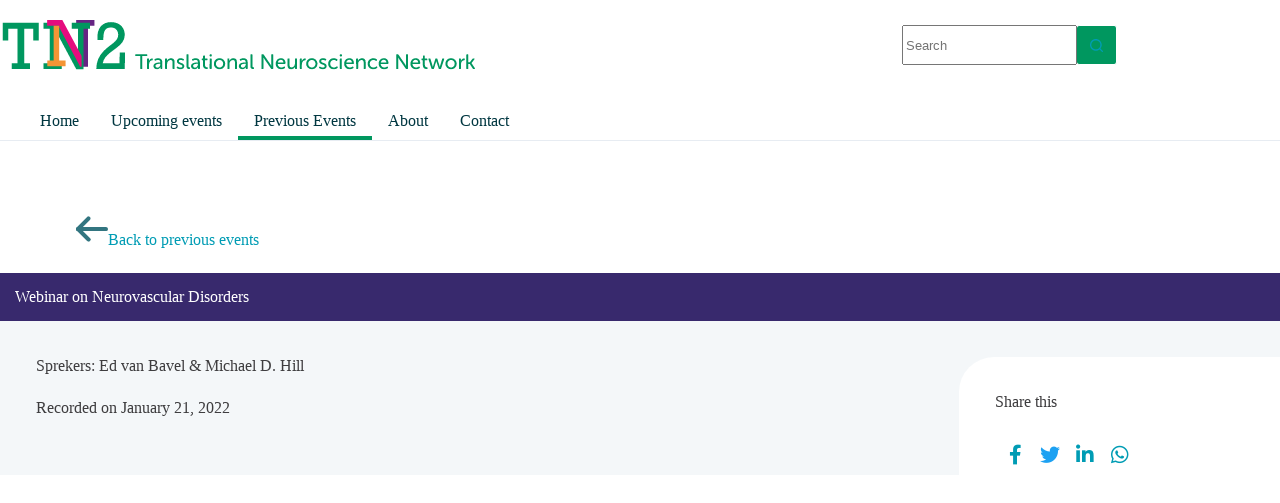

--- FILE ---
content_type: text/html; charset=UTF-8
request_url: https://tn2.eu/webinar-on-neurovascular-disorderssystems-and-network-neuroscience/
body_size: 90241
content:
<!doctype html>
<html lang="en-GB">
<head>
	
	<meta charset="UTF-8">
	<meta name="viewport" content="width=device-width, initial-scale=1, maximum-scale=5, viewport-fit=cover">
	<link rel="profile" href="https://gmpg.org/xfn/11">

	<title>Neurovascular Disorders &#8211; TN2</title>
<meta name='robots' content='max-image-preview:large' />
	<style>img:is([sizes="auto" i], [sizes^="auto," i]) { contain-intrinsic-size: 3000px 1500px }</style>
	<link rel="alternate" type="application/rss+xml" title="TN2 &raquo; Feed" href="https://tn2.eu/feed/" />
<link rel="alternate" type="application/rss+xml" title="TN2 &raquo; Comments Feed" href="https://tn2.eu/comments/feed/" />
<link rel='stylesheet' id='blocksy-dynamic-global-css' href='https://tn2.eu/wp-content/uploads/blocksy/css/global.css?ver=92909' media='all' />
<style id='ugb-dep-native-global-style-css-nodep-inline-css'>
body .has-stk-global-color-34973-color{color:#f39433 !important;}body .has-stk-global-color-34973-background-color{background-color:#f39433 !important;}body .has-stk-global-color-30463-color{color:#604696 !important;}body .has-stk-global-color-30463-background-color{background-color:#604696 !important;}body .has-stk-global-color-10212-color{color:#00975f !important;}body .has-stk-global-color-10212-background-color{background-color:#00975f !important;}body .has-stk-global-color-74575-color{color:#003741 !important;}body .has-stk-global-color-74575-background-color{background-color:#003741 !important;}body .has-stk-global-color-17987-color{color:#e6007e !important;}body .has-stk-global-color-17987-background-color{background-color:#e6007e !important;}body .has-stk-global-color-75626-color{color:#3e3d3f !important;}body .has-stk-global-color-75626-background-color{background-color:#3e3d3f !important;}body .has-stk-global-color-70007-color{color:#009cb4 !important;}body .has-stk-global-color-70007-background-color{background-color:#009cb4 !important;}body .has-stk-global-color-25585-color{color:#ced9e5 !important;}body .has-stk-global-color-25585-background-color{background-color:#ced9e5 !important;}body .has-stk-global-color-1454-color{color:#dbe3ec !important;}body .has-stk-global-color-1454-background-color{background-color:#dbe3ec !important;}body .has-stk-global-color-33073-color{color:#e8edf3 !important;}body .has-stk-global-color-33073-background-color{background-color:#e8edf3 !important;}body .has-stk-global-color-65586-color{color:#f4f7f9 !important;}body .has-stk-global-color-65586-background-color{background-color:#f4f7f9 !important;}body .has-stk-global-color-88425-color{color:#ced9e5 !important;}body .has-stk-global-color-88425-background-color{background-color:#ced9e5 !important;}
</style>
<link rel='stylesheet' id='ugb-style-css-css' href='https://tn2.eu/wp-content/plugins/stackable-ultimate-gutenberg-blocks-premium/dist/frontend_blocks.css?ver=3.19.4' media='all' />
<style id='ugb-style-css-inline-css'>
:root {--stk-block-width-default-detected: 1200px;}
#start-resizable-editor-section{display:none}@media only screen and (min-width:1000px){:where(.has-text-align-left) .stk-block-divider{--stk-dots-margin-left:0;--stk-dots-margin-right:auto}:where(.has-text-align-right) .stk-block-divider{--stk-dots-margin-right:0;--stk-dots-margin-left:auto}:where(.has-text-align-center) .stk-block-divider{--stk-dots-margin-right:auto;--stk-dots-margin-left:auto}.stk-block.stk-block-divider.has-text-align-center{--stk-dots-margin-right:auto;--stk-dots-margin-left:auto}.stk-block.stk-block-divider.has-text-align-right{--stk-dots-margin-right:0;--stk-dots-margin-left:auto}.stk-block.stk-block-divider.has-text-align-left{--stk-dots-margin-left:0;--stk-dots-margin-right:auto}.stk-block-feature>*>.stk-row{flex-wrap:var(--stk-feature-flex-wrap,nowrap)}.stk-row{flex-wrap:nowrap}.stk--hide-desktop,.stk--hide-desktop.stk-block{display:none!important}}@media only screen and (min-width:690px){:where(body:not(.wp-admin) .stk-block-column:first-child:nth-last-child(2)){flex:1 1 calc(50% - var(--stk-column-gap, 0px)*1/2)!important}:where(body:not(.wp-admin) .stk-block-column:nth-child(2):last-child){flex:1 1 calc(50% - var(--stk-column-gap, 0px)*1/2)!important}:where(body:not(.wp-admin) .stk-block-column:first-child:nth-last-child(3)){flex:1 1 calc(33.33333% - var(--stk-column-gap, 0px)*2/3)!important}:where(body:not(.wp-admin) .stk-block-column:nth-child(2):nth-last-child(2)){flex:1 1 calc(33.33333% - var(--stk-column-gap, 0px)*2/3)!important}:where(body:not(.wp-admin) .stk-block-column:nth-child(3):last-child){flex:1 1 calc(33.33333% - var(--stk-column-gap, 0px)*2/3)!important}:where(body:not(.wp-admin) .stk-block-column:first-child:nth-last-child(4)){flex:1 1 calc(25% - var(--stk-column-gap, 0px)*3/4)!important}:where(body:not(.wp-admin) .stk-block-column:nth-child(2):nth-last-child(3)){flex:1 1 calc(25% - var(--stk-column-gap, 0px)*3/4)!important}:where(body:not(.wp-admin) .stk-block-column:nth-child(3):nth-last-child(2)){flex:1 1 calc(25% - var(--stk-column-gap, 0px)*3/4)!important}:where(body:not(.wp-admin) .stk-block-column:nth-child(4):last-child){flex:1 1 calc(25% - var(--stk-column-gap, 0px)*3/4)!important}:where(body:not(.wp-admin) .stk-block-column:first-child:nth-last-child(5)){flex:1 1 calc(20% - var(--stk-column-gap, 0px)*4/5)!important}:where(body:not(.wp-admin) .stk-block-column:nth-child(2):nth-last-child(4)){flex:1 1 calc(20% - var(--stk-column-gap, 0px)*4/5)!important}:where(body:not(.wp-admin) .stk-block-column:nth-child(3):nth-last-child(3)){flex:1 1 calc(20% - var(--stk-column-gap, 0px)*4/5)!important}:where(body:not(.wp-admin) .stk-block-column:nth-child(4):nth-last-child(2)){flex:1 1 calc(20% - var(--stk-column-gap, 0px)*4/5)!important}:where(body:not(.wp-admin) .stk-block-column:nth-child(5):last-child){flex:1 1 calc(20% - var(--stk-column-gap, 0px)*4/5)!important}:where(body:not(.wp-admin) .stk-block-column:first-child:nth-last-child(6)){flex:1 1 calc(16.66667% - var(--stk-column-gap, 0px)*5/6)!important}:where(body:not(.wp-admin) .stk-block-column:nth-child(2):nth-last-child(5)){flex:1 1 calc(16.66667% - var(--stk-column-gap, 0px)*5/6)!important}:where(body:not(.wp-admin) .stk-block-column:nth-child(3):nth-last-child(4)){flex:1 1 calc(16.66667% - var(--stk-column-gap, 0px)*5/6)!important}:where(body:not(.wp-admin) .stk-block-column:nth-child(4):nth-last-child(3)){flex:1 1 calc(16.66667% - var(--stk-column-gap, 0px)*5/6)!important}:where(body:not(.wp-admin) .stk-block-column:nth-child(5):nth-last-child(2)){flex:1 1 calc(16.66667% - var(--stk-column-gap, 0px)*5/6)!important}:where(body:not(.wp-admin) .stk-block-column:nth-child(6):last-child){flex:1 1 calc(16.66667% - var(--stk-column-gap, 0px)*5/6)!important}.stk-block-tabs>.stk-inner-blocks.stk-block-tabs--vertical{grid-template-columns:auto 1fr auto}.stk-block-tabs>.stk-inner-blocks.stk-block-tabs--vertical>.stk-block-tab-labels:first-child{grid-column:1/2}.stk-block-tabs>.stk-inner-blocks.stk-block-tabs--vertical>.stk-block-tab-content:last-child{grid-column:2/4}.stk-block-tabs>.stk-inner-blocks.stk-block-tabs--vertical>.stk-block-tab-content:first-child{grid-column:1/3}.stk-block-tabs>.stk-inner-blocks.stk-block-tabs--vertical>.stk-block-tab-labels:last-child{grid-column:3/4}.stk-block .stk-block.aligncenter,.stk-block-carousel:is(.aligncenter,.alignwide,.alignfull)>:where(.stk-block-carousel__content-wrapper)>.stk-content-align:not(.alignwide):not(.alignfull),.stk-block:is(.aligncenter,.alignwide,.alignfull)>.stk-content-align:not(.alignwide):not(.alignfull){margin-left:auto;margin-right:auto;max-width:var(--stk-block-default-width,var(--stk-block-width-default-detected,900px));width:100%}.stk-block .stk-block.alignwide,.stk-block-carousel:is(.aligncenter,.alignwide,.alignfull)>:where(.stk-block-carousel__content-wrapper)>.stk-content-align.alignwide,.stk-block:is(.aligncenter,.alignwide,.alignfull)>.stk-content-align.alignwide{margin-left:auto;margin-right:auto;max-width:var(--stk-block-wide-width,var(--stk-block-width-wide-detected,80vw));width:100%}.stk-row.stk-columns-2>.stk-column{flex:1 1 50%;max-width:50%}.stk-row.stk-columns-3>.stk-column{flex:1 1 33.3333333333%;max-width:33.3333333333%}.stk-row.stk-columns-4>.stk-column{flex:1 1 25%;max-width:25%}.stk-row.stk-columns-5>.stk-column{flex:1 1 20%;max-width:20%}.stk-row.stk-columns-6>.stk-column{flex:1 1 16.6666666667%;max-width:16.6666666667%}.stk-row.stk-columns-7>.stk-column{flex:1 1 14.2857142857%;max-width:14.2857142857%}.stk-row.stk-columns-8>.stk-column{flex:1 1 12.5%;max-width:12.5%}.stk-row.stk-columns-9>.stk-column{flex:1 1 11.1111111111%;max-width:11.1111111111%}.stk-row.stk-columns-10>.stk-column{flex:1 1 10%;max-width:10%}}@media only screen and (min-width:690px) and (max-width:999px){.stk-button-group:is(.stk--collapse-on-tablet)>.block-editor-inner-blocks>.block-editor-block-list__layout>[data-block]{margin-inline-end:var(--stk-alignment-margin-right);margin-inline-start:var(--stk-alignment-margin-left)}:where(.has-text-align-left-tablet) .stk-block-divider{--stk-dots-margin-left:0;--stk-dots-margin-right:auto}:where(.has-text-align-right-tablet) .stk-block-divider{--stk-dots-margin-right:0;--stk-dots-margin-left:auto}:where(.has-text-align-center-tablet) .stk-block-divider{--stk-dots-margin-right:auto;--stk-dots-margin-left:auto}.stk--hide-tablet,.stk--hide-tablet.stk-block{display:none!important}.stk-button-group:is(.stk--collapse-on-tablet) .stk-block:is(.stk-block-button,.stk-block-icon-button){margin-inline-end:var(--stk-alignment-margin-right);margin-inline-start:var(--stk-alignment-margin-left)}}@media only screen and (max-width:999px){.stk-block-button{min-width:-moz-fit-content;min-width:fit-content}.stk-block.stk-block-divider.has-text-align-center-tablet{--stk-dots-margin-right:auto;--stk-dots-margin-left:auto}.stk-block.stk-block-divider.has-text-align-right-tablet{--stk-dots-margin-right:0;--stk-dots-margin-left:auto}.stk-block.stk-block-divider.has-text-align-left-tablet{--stk-dots-margin-left:0;--stk-dots-margin-right:auto}.stk-block-timeline.stk-block-timeline__ios-polyfill{--fixed-bg:linear-gradient(to bottom,var(--line-accent-bg-color,#000) 0,var(--line-accent-bg-color-2,#000) var(--line-accent-bg-location,50%))}.has-text-align-center-tablet{--stk-alignment-padding-left:0;--stk-alignment-justify-content:center;--stk-alignment-text-align:center;--stk-alignment-margin-left:auto;--stk-alignment-margin-right:auto;text-align:var(--stk-alignment-text-align,start)}.has-text-align-left-tablet{--stk-alignment-justify-content:flex-start;--stk-alignment-text-align:start;--stk-alignment-margin-left:0;--stk-alignment-margin-right:auto;text-align:var(--stk-alignment-text-align,start)}.has-text-align-right-tablet{--stk-alignment-justify-content:flex-end;--stk-alignment-text-align:end;--stk-alignment-margin-left:auto;--stk-alignment-margin-right:0;text-align:var(--stk-alignment-text-align,start)}.has-text-align-justify-tablet{--stk-alignment-text-align:justify}.has-text-align-space-between-tablet{--stk-alignment-justify-content:space-between}.has-text-align-space-around-tablet{--stk-alignment-justify-content:space-around}.has-text-align-space-evenly-tablet{--stk-alignment-justify-content:space-evenly}}@media only screen and (max-width:689px){.stk-button-group:is(.stk--collapse-on-mobile)>.block-editor-inner-blocks>.block-editor-block-list__layout>[data-block],.stk-button-group:is(.stk--collapse-on-tablet)>.block-editor-inner-blocks>.block-editor-block-list__layout>[data-block]{margin-inline-end:var(--stk-alignment-margin-right);margin-inline-start:var(--stk-alignment-margin-left)}.stk-block-carousel.stk--hide-mobile-arrows>.stk-block-carousel__content-wrapper>*>.stk-block-carousel__buttons,.stk-block-carousel.stk--hide-mobile-dots>.stk-block-carousel__content-wrapper>.stk-block-carousel__dots{display:none}:where(.has-text-align-left-mobile) .stk-block-divider{--stk-dots-margin-left:0;--stk-dots-margin-right:auto}:where(.has-text-align-right-mobile) .stk-block-divider{--stk-dots-margin-right:0;--stk-dots-margin-left:auto}:where(.has-text-align-center-mobile) .stk-block-divider{--stk-dots-margin-right:auto;--stk-dots-margin-left:auto}.stk-block.stk-block-divider.has-text-align-center-mobile{--stk-dots-margin-right:auto;--stk-dots-margin-left:auto}.stk-block.stk-block-divider.has-text-align-right-mobile{--stk-dots-margin-right:0;--stk-dots-margin-left:auto}.stk-block.stk-block-divider.has-text-align-left-mobile{--stk-dots-margin-left:0;--stk-dots-margin-right:auto}.stk-block.stk-block-feature:is(.is-style-default,.is-style-horizontal)>.stk-container>.stk-inner-blocks.stk-block-content{flex-direction:column-reverse}.stk-block-posts{--stk-columns:1}.stk-block-tab-labels:not(.stk-block-tab-labels--wrap-mobile){overflow-x:auto!important;width:100%}.stk-block-tab-labels:not(.stk-block-tab-labels--wrap-mobile)::-webkit-scrollbar{height:0!important}.stk-block-tab-labels:not(.stk-block-tab-labels--wrap-mobile) .stk-block-tab-labels__wrapper{flex-wrap:nowrap;min-width:-webkit-fill-available;min-width:fill-available;width:max-content}.stk-block-tabs>.stk-inner-blocks{grid-template-columns:1fr}.stk-block-tabs>.stk-inner-blocks>.stk-block-tab-labels:last-child{grid-row:1/2}.stk-block.stk-block-timeline{--content-line:0!important;padding-top:0}.stk-block-timeline>.stk-inner-blocks{align-items:flex-start;grid-template-columns:var(--line-dot-size,16px) 1fr;grid-template-rows:auto 1fr;padding-left:16px}.stk-block-timeline>.stk-inner-blocks:after{inset-inline-start:calc(var(--line-dot-size, 16px)/2 - var(--line-bg-width, 3px)/2 + 16px)}.stk-block-timeline .stk-block-timeline__middle{inset-block-start:8px;inset-inline-start:16px;position:absolute}.stk-block-timeline .stk-block-timeline__content{grid-column:2/3;grid-row:2/3;text-align:start}.stk-block-timeline .stk-block-timeline__date{grid-column:2/3;grid-row:1/2;text-align:start}.stk-block-timeline>.stk-inner-blocks:after{bottom:calc(100% - var(--line-dot-size, 16px)/2 - .5em);top:calc(var(--line-dot-size, 16px)/2 + .5em)}.stk-block-timeline+.stk-block-timeline>.stk-inner-blocks:after{top:-16px}:root{--stk-block-margin-bottom:16px;--stk-column-margin:8px;--stk-container-padding:24px;--stk-container-padding-large:32px 24px;--stk-container-padding-small:8px 24px;--stk-block-background-padding:16px}.stk-block .stk-block:is(.aligncenter,.alignwide),.stk-block:is(.aligncenter,.alignwide,.alignfull)>.stk-content-align.alignwide,.stk-block:is(.aligncenter,.alignwide,.alignfull)>.stk-content-align:not(.alignwide):not(.alignfull){width:100%}.stk-column{flex:1 1 100%;max-width:100%}.stk--hide-mobile,.stk--hide-mobile.stk-block{display:none!important}.stk-button-group:is(.stk--collapse-on-mobile) .stk-block:is(.stk-block-button,.stk-block-icon-button),.stk-button-group:is(.stk--collapse-on-tablet) .stk-block:is(.stk-block-button,.stk-block-icon-button){margin-inline-end:var(--stk-alignment-margin-right);margin-inline-start:var(--stk-alignment-margin-left)}.has-text-align-center-mobile{--stk-alignment-padding-left:0;--stk-alignment-justify-content:center;--stk-alignment-text-align:center;--stk-alignment-margin-left:auto;--stk-alignment-margin-right:auto;text-align:var(--stk-alignment-text-align,start)}.has-text-align-left-mobile{--stk-alignment-justify-content:flex-start;--stk-alignment-text-align:start;--stk-alignment-margin-left:0;--stk-alignment-margin-right:auto;text-align:var(--stk-alignment-text-align,start)}.has-text-align-right-mobile{--stk-alignment-justify-content:flex-end;--stk-alignment-text-align:end;--stk-alignment-margin-left:auto;--stk-alignment-margin-right:0;text-align:var(--stk-alignment-text-align,start)}.has-text-align-justify-mobile{--stk-alignment-text-align:justify}.has-text-align-space-between-mobile{--stk-alignment-justify-content:space-between}.has-text-align-space-around-mobile{--stk-alignment-justify-content:space-around}.has-text-align-space-evenly-mobile{--stk-alignment-justify-content:space-evenly}.entry-content .stk-block.stk-has-top-separator{padding-top:23vw}.entry-content .stk-block.stk-has-bottom-separator{padding-bottom:23vw}.entry-content .stk-block .stk-separator__wrapper{height:23vw}}#end-resizable-editor-section{display:none}
</style>
<style id='ugb-style-css-nodep-inline-css'>
/* Global colors */
:root {--stk-global-color-34973: #f39433; --stk-global-color-34973-rgba: 243, 148, 51; --stk-global-color-30463: #604696; --stk-global-color-30463-rgba: 96, 70, 150; --stk-global-color-10212: #00975f; --stk-global-color-10212-rgba: 0, 151, 95; --stk-global-color-74575: #003741; --stk-global-color-74575-rgba: 0, 55, 65; --stk-global-color-17987: #e6007e; --stk-global-color-17987-rgba: 230, 0, 126; --stk-global-color-75626: #3e3d3f; --stk-global-color-75626-rgba: 62, 61, 63; --stk-global-color-70007: #009cb4; --stk-global-color-70007-rgba: 0, 156, 180; --stk-global-color-25585: #ced9e5; --stk-global-color-25585-rgba: 206, 217, 229; --stk-global-color-1454: #dbe3ec; --stk-global-color-1454-rgba: 219, 227, 236; --stk-global-color-33073: #e8edf3; --stk-global-color-33073-rgba: 232, 237, 243; --stk-global-color-65586: #f4f7f9; --stk-global-color-65586-rgba: 244, 247, 249; --stk-global-color-88425: #ced9e5; --stk-global-color-88425-rgba: 206, 217, 229;}/* Global typography */
.stk-block h2, [data-block-type="core"] h2, h2[data-block-type="core"], [class*="wp-block-"] h2, h2[class*="wp-block-"], .ugb-main-block h2 { font-size: 30px; }
/* Global Color Schemes (background-scheme-default-3) */
.stk--background-scheme--scheme-default-3{--stk-block-background-color:#0f0e17;--stk-heading-color:#fffffe;--stk-text-color:#fffffe;--stk-link-color:#f00069;--stk-accent-color:#f00069;--stk-subtitle-color:#f00069;--stk-button-background-color:#f00069;--stk-button-text-color:#fffffe;--stk-button-outline-color:#fffffe;}
/* Global Color Schemes (container-scheme-default-3) */
.stk--container-scheme--scheme-default-3{--stk-container-background-color:#0f0e17;--stk-heading-color:#fffffe;--stk-text-color:#fffffe;--stk-link-color:#f00069;--stk-accent-color:#f00069;--stk-subtitle-color:#f00069;--stk-button-background-color:#f00069;--stk-button-text-color:#fffffe;--stk-button-outline-color:#fffffe;}
/* Global Preset Controls */
:root{--stk--preset--font-size--small:var(--wp--preset--font-size--small);--stk--preset--font-size--medium:var(--wp--preset--font-size--medium);--stk--preset--font-size--large:var(--wp--preset--font-size--large);--stk--preset--font-size--x-large:var(--wp--preset--font-size--x-large);--stk--preset--font-size--xx-large:var(--wp--preset--font-size--xx-large);--stk--preset--spacing--20:var(--wp--preset--spacing--20);--stk--preset--spacing--30:var(--wp--preset--spacing--30);--stk--preset--spacing--40:var(--wp--preset--spacing--40);--stk--preset--spacing--50:var(--wp--preset--spacing--50);--stk--preset--spacing--60:var(--wp--preset--spacing--60);--stk--preset--spacing--70:var(--wp--preset--spacing--70);--stk--preset--spacing--80:var(--wp--preset--spacing--80);}
</style>
<link rel='stylesheet' id='wp-block-library-css' href='https://tn2.eu/wp-includes/css/dist/block-library/style.min.css?ver=6.8.3' media='all' />
<link rel='stylesheet' id='ugb-style-css-premium-css' href='https://tn2.eu/wp-content/plugins/stackable-ultimate-gutenberg-blocks-premium/dist/frontend_blocks__premium_only.css?ver=3.19.4' media='all' />
<style id='bssb-social-share-style-inline-css'>
.dashicons{font-family:dashicons!important}.wp-block-bssb-social-share *{-webkit-box-sizing:border-box;box-sizing:border-box}.wp-block-bssb-social-share ul.bssbSocialShare{display:-webkit-inline-box;display:-ms-inline-flexbox;display:inline-flex;line-height:1;list-style-type:none;margin:0;padding:5px;-webkit-box-align:center;-ms-flex-align:center;align-items:center;-ms-flex-wrap:wrap;flex-wrap:wrap}.wp-block-bssb-social-share ul.bssbSocialShare li{color:#4e4e4e;display:-webkit-box;display:-ms-flexbox;display:flex;-webkit-box-align:center;-ms-flex-align:center;align-items:center;-webkit-box-pack:center;-ms-flex-pack:center;border-radius:50%;cursor:pointer;justify-content:center}.wp-block-bssb-social-share ul.bssbSocialShare li:first-child{margin-left:0!important}.wp-block-bssb-social-share ul.bssbSocialShare li:last-child{margin-right:0!important}.wp-block-bssb-social-share ul.bssbSocialShare li i{font-style:inherit}.wp-block-bssb-social-share ul.bssbSocialShare li img{max-width:unset}
/*# sourceMappingURL=style.css.map*/
</style>
<link rel='stylesheet' id='fontAwesome-css' href='https://tn2.eu/wp-content/plugins/b-social-share/assets/css/font-awesome.min.css?ver=6.4.2' media='all' />
<style id='global-styles-inline-css'>
:root{--wp--preset--aspect-ratio--square: 1;--wp--preset--aspect-ratio--4-3: 4/3;--wp--preset--aspect-ratio--3-4: 3/4;--wp--preset--aspect-ratio--3-2: 3/2;--wp--preset--aspect-ratio--2-3: 2/3;--wp--preset--aspect-ratio--16-9: 16/9;--wp--preset--aspect-ratio--9-16: 9/16;--wp--preset--color--black: #000000;--wp--preset--color--cyan-bluish-gray: #abb8c3;--wp--preset--color--white: #ffffff;--wp--preset--color--pale-pink: #f78da7;--wp--preset--color--vivid-red: #cf2e2e;--wp--preset--color--luminous-vivid-orange: #ff6900;--wp--preset--color--luminous-vivid-amber: #fcb900;--wp--preset--color--light-green-cyan: #7bdcb5;--wp--preset--color--vivid-green-cyan: #00d084;--wp--preset--color--pale-cyan-blue: #8ed1fc;--wp--preset--color--vivid-cyan-blue: #0693e3;--wp--preset--color--vivid-purple: #9b51e0;--wp--preset--color--palette-color-1: var(--theme-palette-color-1, #00975f);--wp--preset--color--palette-color-2: var(--theme-palette-color-2, #f39433);--wp--preset--color--palette-color-3: var(--theme-palette-color-3, #3e3d3f);--wp--preset--color--palette-color-4: var(--theme-palette-color-4, #003741);--wp--preset--color--palette-color-5: var(--theme-palette-color-5, #e1e8ed);--wp--preset--color--palette-color-6: var(--theme-palette-color-6, #ffffff);--wp--preset--color--palette-color-7: var(--theme-palette-color-7, #ffffff);--wp--preset--color--palette-color-8: var(--theme-palette-color-8, #ffffff);--wp--preset--gradient--vivid-cyan-blue-to-vivid-purple: linear-gradient(135deg,rgba(6,147,227,1) 0%,rgb(155,81,224) 100%);--wp--preset--gradient--light-green-cyan-to-vivid-green-cyan: linear-gradient(135deg,rgb(122,220,180) 0%,rgb(0,208,130) 100%);--wp--preset--gradient--luminous-vivid-amber-to-luminous-vivid-orange: linear-gradient(135deg,rgba(252,185,0,1) 0%,rgba(255,105,0,1) 100%);--wp--preset--gradient--luminous-vivid-orange-to-vivid-red: linear-gradient(135deg,rgba(255,105,0,1) 0%,rgb(207,46,46) 100%);--wp--preset--gradient--very-light-gray-to-cyan-bluish-gray: linear-gradient(135deg,rgb(238,238,238) 0%,rgb(169,184,195) 100%);--wp--preset--gradient--cool-to-warm-spectrum: linear-gradient(135deg,rgb(74,234,220) 0%,rgb(151,120,209) 20%,rgb(207,42,186) 40%,rgb(238,44,130) 60%,rgb(251,105,98) 80%,rgb(254,248,76) 100%);--wp--preset--gradient--blush-light-purple: linear-gradient(135deg,rgb(255,206,236) 0%,rgb(152,150,240) 100%);--wp--preset--gradient--blush-bordeaux: linear-gradient(135deg,rgb(254,205,165) 0%,rgb(254,45,45) 50%,rgb(107,0,62) 100%);--wp--preset--gradient--luminous-dusk: linear-gradient(135deg,rgb(255,203,112) 0%,rgb(199,81,192) 50%,rgb(65,88,208) 100%);--wp--preset--gradient--pale-ocean: linear-gradient(135deg,rgb(255,245,203) 0%,rgb(182,227,212) 50%,rgb(51,167,181) 100%);--wp--preset--gradient--electric-grass: linear-gradient(135deg,rgb(202,248,128) 0%,rgb(113,206,126) 100%);--wp--preset--gradient--midnight: linear-gradient(135deg,rgb(2,3,129) 0%,rgb(40,116,252) 100%);--wp--preset--gradient--juicy-peach: linear-gradient(to right, #ffecd2 0%, #fcb69f 100%);--wp--preset--gradient--young-passion: linear-gradient(to right, #ff8177 0%, #ff867a 0%, #ff8c7f 21%, #f99185 52%, #cf556c 78%, #b12a5b 100%);--wp--preset--gradient--true-sunset: linear-gradient(to right, #fa709a 0%, #fee140 100%);--wp--preset--gradient--morpheus-den: linear-gradient(to top, #30cfd0 0%, #330867 100%);--wp--preset--gradient--plum-plate: linear-gradient(135deg, #667eea 0%, #764ba2 100%);--wp--preset--gradient--aqua-splash: linear-gradient(15deg, #13547a 0%, #80d0c7 100%);--wp--preset--gradient--love-kiss: linear-gradient(to top, #ff0844 0%, #ffb199 100%);--wp--preset--gradient--new-retrowave: linear-gradient(to top, #3b41c5 0%, #a981bb 49%, #ffc8a9 100%);--wp--preset--gradient--plum-bath: linear-gradient(to top, #cc208e 0%, #6713d2 100%);--wp--preset--gradient--high-flight: linear-gradient(to right, #0acffe 0%, #495aff 100%);--wp--preset--gradient--teen-party: linear-gradient(-225deg, #FF057C 0%, #8D0B93 50%, #321575 100%);--wp--preset--gradient--fabled-sunset: linear-gradient(-225deg, #231557 0%, #44107A 29%, #FF1361 67%, #FFF800 100%);--wp--preset--gradient--arielle-smile: radial-gradient(circle 248px at center, #16d9e3 0%, #30c7ec 47%, #46aef7 100%);--wp--preset--gradient--itmeo-branding: linear-gradient(180deg, #2af598 0%, #009efd 100%);--wp--preset--gradient--deep-blue: linear-gradient(to right, #6a11cb 0%, #2575fc 100%);--wp--preset--gradient--strong-bliss: linear-gradient(to right, #f78ca0 0%, #f9748f 19%, #fd868c 60%, #fe9a8b 100%);--wp--preset--gradient--sweet-period: linear-gradient(to top, #3f51b1 0%, #5a55ae 13%, #7b5fac 25%, #8f6aae 38%, #a86aa4 50%, #cc6b8e 62%, #f18271 75%, #f3a469 87%, #f7c978 100%);--wp--preset--gradient--purple-division: linear-gradient(to top, #7028e4 0%, #e5b2ca 100%);--wp--preset--gradient--cold-evening: linear-gradient(to top, #0c3483 0%, #a2b6df 100%, #6b8cce 100%, #a2b6df 100%);--wp--preset--gradient--mountain-rock: linear-gradient(to right, #868f96 0%, #596164 100%);--wp--preset--gradient--desert-hump: linear-gradient(to top, #c79081 0%, #dfa579 100%);--wp--preset--gradient--ethernal-constance: linear-gradient(to top, #09203f 0%, #537895 100%);--wp--preset--gradient--happy-memories: linear-gradient(-60deg, #ff5858 0%, #f09819 100%);--wp--preset--gradient--grown-early: linear-gradient(to top, #0ba360 0%, #3cba92 100%);--wp--preset--gradient--morning-salad: linear-gradient(-225deg, #B7F8DB 0%, #50A7C2 100%);--wp--preset--gradient--night-call: linear-gradient(-225deg, #AC32E4 0%, #7918F2 48%, #4801FF 100%);--wp--preset--gradient--mind-crawl: linear-gradient(-225deg, #473B7B 0%, #3584A7 51%, #30D2BE 100%);--wp--preset--gradient--angel-care: linear-gradient(-225deg, #FFE29F 0%, #FFA99F 48%, #FF719A 100%);--wp--preset--gradient--juicy-cake: linear-gradient(to top, #e14fad 0%, #f9d423 100%);--wp--preset--gradient--rich-metal: linear-gradient(to right, #d7d2cc 0%, #304352 100%);--wp--preset--gradient--mole-hall: linear-gradient(-20deg, #616161 0%, #9bc5c3 100%);--wp--preset--gradient--cloudy-knoxville: linear-gradient(120deg, #fdfbfb 0%, #ebedee 100%);--wp--preset--gradient--soft-grass: linear-gradient(to top, #c1dfc4 0%, #deecdd 100%);--wp--preset--gradient--saint-petersburg: linear-gradient(135deg, #f5f7fa 0%, #c3cfe2 100%);--wp--preset--gradient--everlasting-sky: linear-gradient(135deg, #fdfcfb 0%, #e2d1c3 100%);--wp--preset--gradient--kind-steel: linear-gradient(-20deg, #e9defa 0%, #fbfcdb 100%);--wp--preset--gradient--over-sun: linear-gradient(60deg, #abecd6 0%, #fbed96 100%);--wp--preset--gradient--premium-white: linear-gradient(to top, #d5d4d0 0%, #d5d4d0 1%, #eeeeec 31%, #efeeec 75%, #e9e9e7 100%);--wp--preset--gradient--clean-mirror: linear-gradient(45deg, #93a5cf 0%, #e4efe9 100%);--wp--preset--gradient--wild-apple: linear-gradient(to top, #d299c2 0%, #fef9d7 100%);--wp--preset--gradient--snow-again: linear-gradient(to top, #e6e9f0 0%, #eef1f5 100%);--wp--preset--gradient--confident-cloud: linear-gradient(to top, #dad4ec 0%, #dad4ec 1%, #f3e7e9 100%);--wp--preset--gradient--glass-water: linear-gradient(to top, #dfe9f3 0%, white 100%);--wp--preset--gradient--perfect-white: linear-gradient(-225deg, #E3FDF5 0%, #FFE6FA 100%);--wp--preset--font-size--small: 13px;--wp--preset--font-size--medium: 20px;--wp--preset--font-size--large: clamp(22px, 1.375rem + ((1vw - 3.2px) * 0.625), 30px);--wp--preset--font-size--x-large: clamp(30px, 1.875rem + ((1vw - 3.2px) * 1.563), 50px);--wp--preset--font-size--xx-large: clamp(45px, 2.813rem + ((1vw - 3.2px) * 2.734), 80px);--wp--preset--font-family--trebuchet-ms: ct_font_trebuchet__m_s;--wp--preset--font-family--museo-rounded: ct_font_museo__rounded;--wp--preset--spacing--20: 0.44rem;--wp--preset--spacing--30: 0.67rem;--wp--preset--spacing--40: 1rem;--wp--preset--spacing--50: 1.5rem;--wp--preset--spacing--60: 2.25rem;--wp--preset--spacing--70: 3.38rem;--wp--preset--spacing--80: 5.06rem;--wp--preset--shadow--natural: 6px 6px 9px rgba(0, 0, 0, 0.2);--wp--preset--shadow--deep: 12px 12px 50px rgba(0, 0, 0, 0.4);--wp--preset--shadow--sharp: 6px 6px 0px rgba(0, 0, 0, 0.2);--wp--preset--shadow--outlined: 6px 6px 0px -3px rgba(255, 255, 255, 1), 6px 6px rgba(0, 0, 0, 1);--wp--preset--shadow--crisp: 6px 6px 0px rgba(0, 0, 0, 1);}:root { --wp--style--global--content-size: var(--theme-block-max-width);--wp--style--global--wide-size: var(--theme-block-wide-max-width); }:where(body) { margin: 0; }.wp-site-blocks > .alignleft { float: left; margin-right: 2em; }.wp-site-blocks > .alignright { float: right; margin-left: 2em; }.wp-site-blocks > .aligncenter { justify-content: center; margin-left: auto; margin-right: auto; }:where(.wp-site-blocks) > * { margin-block-start: var(--theme-content-spacing); margin-block-end: 0; }:where(.wp-site-blocks) > :first-child { margin-block-start: 0; }:where(.wp-site-blocks) > :last-child { margin-block-end: 0; }:root { --wp--style--block-gap: var(--theme-content-spacing); }:root :where(.is-layout-flow) > :first-child{margin-block-start: 0;}:root :where(.is-layout-flow) > :last-child{margin-block-end: 0;}:root :where(.is-layout-flow) > *{margin-block-start: var(--theme-content-spacing);margin-block-end: 0;}:root :where(.is-layout-constrained) > :first-child{margin-block-start: 0;}:root :where(.is-layout-constrained) > :last-child{margin-block-end: 0;}:root :where(.is-layout-constrained) > *{margin-block-start: var(--theme-content-spacing);margin-block-end: 0;}:root :where(.is-layout-flex){gap: var(--theme-content-spacing);}:root :where(.is-layout-grid){gap: var(--theme-content-spacing);}.is-layout-flow > .alignleft{float: left;margin-inline-start: 0;margin-inline-end: 2em;}.is-layout-flow > .alignright{float: right;margin-inline-start: 2em;margin-inline-end: 0;}.is-layout-flow > .aligncenter{margin-left: auto !important;margin-right: auto !important;}.is-layout-constrained > .alignleft{float: left;margin-inline-start: 0;margin-inline-end: 2em;}.is-layout-constrained > .alignright{float: right;margin-inline-start: 2em;margin-inline-end: 0;}.is-layout-constrained > .aligncenter{margin-left: auto !important;margin-right: auto !important;}.is-layout-constrained > :where(:not(.alignleft):not(.alignright):not(.alignfull)){max-width: var(--wp--style--global--content-size);margin-left: auto !important;margin-right: auto !important;}.is-layout-constrained > .alignwide{max-width: var(--wp--style--global--wide-size);}body .is-layout-flex{display: flex;}.is-layout-flex{flex-wrap: wrap;align-items: center;}.is-layout-flex > :is(*, div){margin: 0;}body .is-layout-grid{display: grid;}.is-layout-grid > :is(*, div){margin: 0;}body{padding-top: 0px;padding-right: 0px;padding-bottom: 0px;padding-left: 0px;}.has-black-color{color: var(--wp--preset--color--black) !important;}.has-cyan-bluish-gray-color{color: var(--wp--preset--color--cyan-bluish-gray) !important;}.has-white-color{color: var(--wp--preset--color--white) !important;}.has-pale-pink-color{color: var(--wp--preset--color--pale-pink) !important;}.has-vivid-red-color{color: var(--wp--preset--color--vivid-red) !important;}.has-luminous-vivid-orange-color{color: var(--wp--preset--color--luminous-vivid-orange) !important;}.has-luminous-vivid-amber-color{color: var(--wp--preset--color--luminous-vivid-amber) !important;}.has-light-green-cyan-color{color: var(--wp--preset--color--light-green-cyan) !important;}.has-vivid-green-cyan-color{color: var(--wp--preset--color--vivid-green-cyan) !important;}.has-pale-cyan-blue-color{color: var(--wp--preset--color--pale-cyan-blue) !important;}.has-vivid-cyan-blue-color{color: var(--wp--preset--color--vivid-cyan-blue) !important;}.has-vivid-purple-color{color: var(--wp--preset--color--vivid-purple) !important;}.has-palette-color-1-color{color: var(--wp--preset--color--palette-color-1) !important;}.has-palette-color-2-color{color: var(--wp--preset--color--palette-color-2) !important;}.has-palette-color-3-color{color: var(--wp--preset--color--palette-color-3) !important;}.has-palette-color-4-color{color: var(--wp--preset--color--palette-color-4) !important;}.has-palette-color-5-color{color: var(--wp--preset--color--palette-color-5) !important;}.has-palette-color-6-color{color: var(--wp--preset--color--palette-color-6) !important;}.has-palette-color-7-color{color: var(--wp--preset--color--palette-color-7) !important;}.has-palette-color-8-color{color: var(--wp--preset--color--palette-color-8) !important;}.has-black-background-color{background-color: var(--wp--preset--color--black) !important;}.has-cyan-bluish-gray-background-color{background-color: var(--wp--preset--color--cyan-bluish-gray) !important;}.has-white-background-color{background-color: var(--wp--preset--color--white) !important;}.has-pale-pink-background-color{background-color: var(--wp--preset--color--pale-pink) !important;}.has-vivid-red-background-color{background-color: var(--wp--preset--color--vivid-red) !important;}.has-luminous-vivid-orange-background-color{background-color: var(--wp--preset--color--luminous-vivid-orange) !important;}.has-luminous-vivid-amber-background-color{background-color: var(--wp--preset--color--luminous-vivid-amber) !important;}.has-light-green-cyan-background-color{background-color: var(--wp--preset--color--light-green-cyan) !important;}.has-vivid-green-cyan-background-color{background-color: var(--wp--preset--color--vivid-green-cyan) !important;}.has-pale-cyan-blue-background-color{background-color: var(--wp--preset--color--pale-cyan-blue) !important;}.has-vivid-cyan-blue-background-color{background-color: var(--wp--preset--color--vivid-cyan-blue) !important;}.has-vivid-purple-background-color{background-color: var(--wp--preset--color--vivid-purple) !important;}.has-palette-color-1-background-color{background-color: var(--wp--preset--color--palette-color-1) !important;}.has-palette-color-2-background-color{background-color: var(--wp--preset--color--palette-color-2) !important;}.has-palette-color-3-background-color{background-color: var(--wp--preset--color--palette-color-3) !important;}.has-palette-color-4-background-color{background-color: var(--wp--preset--color--palette-color-4) !important;}.has-palette-color-5-background-color{background-color: var(--wp--preset--color--palette-color-5) !important;}.has-palette-color-6-background-color{background-color: var(--wp--preset--color--palette-color-6) !important;}.has-palette-color-7-background-color{background-color: var(--wp--preset--color--palette-color-7) !important;}.has-palette-color-8-background-color{background-color: var(--wp--preset--color--palette-color-8) !important;}.has-black-border-color{border-color: var(--wp--preset--color--black) !important;}.has-cyan-bluish-gray-border-color{border-color: var(--wp--preset--color--cyan-bluish-gray) !important;}.has-white-border-color{border-color: var(--wp--preset--color--white) !important;}.has-pale-pink-border-color{border-color: var(--wp--preset--color--pale-pink) !important;}.has-vivid-red-border-color{border-color: var(--wp--preset--color--vivid-red) !important;}.has-luminous-vivid-orange-border-color{border-color: var(--wp--preset--color--luminous-vivid-orange) !important;}.has-luminous-vivid-amber-border-color{border-color: var(--wp--preset--color--luminous-vivid-amber) !important;}.has-light-green-cyan-border-color{border-color: var(--wp--preset--color--light-green-cyan) !important;}.has-vivid-green-cyan-border-color{border-color: var(--wp--preset--color--vivid-green-cyan) !important;}.has-pale-cyan-blue-border-color{border-color: var(--wp--preset--color--pale-cyan-blue) !important;}.has-vivid-cyan-blue-border-color{border-color: var(--wp--preset--color--vivid-cyan-blue) !important;}.has-vivid-purple-border-color{border-color: var(--wp--preset--color--vivid-purple) !important;}.has-palette-color-1-border-color{border-color: var(--wp--preset--color--palette-color-1) !important;}.has-palette-color-2-border-color{border-color: var(--wp--preset--color--palette-color-2) !important;}.has-palette-color-3-border-color{border-color: var(--wp--preset--color--palette-color-3) !important;}.has-palette-color-4-border-color{border-color: var(--wp--preset--color--palette-color-4) !important;}.has-palette-color-5-border-color{border-color: var(--wp--preset--color--palette-color-5) !important;}.has-palette-color-6-border-color{border-color: var(--wp--preset--color--palette-color-6) !important;}.has-palette-color-7-border-color{border-color: var(--wp--preset--color--palette-color-7) !important;}.has-palette-color-8-border-color{border-color: var(--wp--preset--color--palette-color-8) !important;}.has-vivid-cyan-blue-to-vivid-purple-gradient-background{background: var(--wp--preset--gradient--vivid-cyan-blue-to-vivid-purple) !important;}.has-light-green-cyan-to-vivid-green-cyan-gradient-background{background: var(--wp--preset--gradient--light-green-cyan-to-vivid-green-cyan) !important;}.has-luminous-vivid-amber-to-luminous-vivid-orange-gradient-background{background: var(--wp--preset--gradient--luminous-vivid-amber-to-luminous-vivid-orange) !important;}.has-luminous-vivid-orange-to-vivid-red-gradient-background{background: var(--wp--preset--gradient--luminous-vivid-orange-to-vivid-red) !important;}.has-very-light-gray-to-cyan-bluish-gray-gradient-background{background: var(--wp--preset--gradient--very-light-gray-to-cyan-bluish-gray) !important;}.has-cool-to-warm-spectrum-gradient-background{background: var(--wp--preset--gradient--cool-to-warm-spectrum) !important;}.has-blush-light-purple-gradient-background{background: var(--wp--preset--gradient--blush-light-purple) !important;}.has-blush-bordeaux-gradient-background{background: var(--wp--preset--gradient--blush-bordeaux) !important;}.has-luminous-dusk-gradient-background{background: var(--wp--preset--gradient--luminous-dusk) !important;}.has-pale-ocean-gradient-background{background: var(--wp--preset--gradient--pale-ocean) !important;}.has-electric-grass-gradient-background{background: var(--wp--preset--gradient--electric-grass) !important;}.has-midnight-gradient-background{background: var(--wp--preset--gradient--midnight) !important;}.has-juicy-peach-gradient-background{background: var(--wp--preset--gradient--juicy-peach) !important;}.has-young-passion-gradient-background{background: var(--wp--preset--gradient--young-passion) !important;}.has-true-sunset-gradient-background{background: var(--wp--preset--gradient--true-sunset) !important;}.has-morpheus-den-gradient-background{background: var(--wp--preset--gradient--morpheus-den) !important;}.has-plum-plate-gradient-background{background: var(--wp--preset--gradient--plum-plate) !important;}.has-aqua-splash-gradient-background{background: var(--wp--preset--gradient--aqua-splash) !important;}.has-love-kiss-gradient-background{background: var(--wp--preset--gradient--love-kiss) !important;}.has-new-retrowave-gradient-background{background: var(--wp--preset--gradient--new-retrowave) !important;}.has-plum-bath-gradient-background{background: var(--wp--preset--gradient--plum-bath) !important;}.has-high-flight-gradient-background{background: var(--wp--preset--gradient--high-flight) !important;}.has-teen-party-gradient-background{background: var(--wp--preset--gradient--teen-party) !important;}.has-fabled-sunset-gradient-background{background: var(--wp--preset--gradient--fabled-sunset) !important;}.has-arielle-smile-gradient-background{background: var(--wp--preset--gradient--arielle-smile) !important;}.has-itmeo-branding-gradient-background{background: var(--wp--preset--gradient--itmeo-branding) !important;}.has-deep-blue-gradient-background{background: var(--wp--preset--gradient--deep-blue) !important;}.has-strong-bliss-gradient-background{background: var(--wp--preset--gradient--strong-bliss) !important;}.has-sweet-period-gradient-background{background: var(--wp--preset--gradient--sweet-period) !important;}.has-purple-division-gradient-background{background: var(--wp--preset--gradient--purple-division) !important;}.has-cold-evening-gradient-background{background: var(--wp--preset--gradient--cold-evening) !important;}.has-mountain-rock-gradient-background{background: var(--wp--preset--gradient--mountain-rock) !important;}.has-desert-hump-gradient-background{background: var(--wp--preset--gradient--desert-hump) !important;}.has-ethernal-constance-gradient-background{background: var(--wp--preset--gradient--ethernal-constance) !important;}.has-happy-memories-gradient-background{background: var(--wp--preset--gradient--happy-memories) !important;}.has-grown-early-gradient-background{background: var(--wp--preset--gradient--grown-early) !important;}.has-morning-salad-gradient-background{background: var(--wp--preset--gradient--morning-salad) !important;}.has-night-call-gradient-background{background: var(--wp--preset--gradient--night-call) !important;}.has-mind-crawl-gradient-background{background: var(--wp--preset--gradient--mind-crawl) !important;}.has-angel-care-gradient-background{background: var(--wp--preset--gradient--angel-care) !important;}.has-juicy-cake-gradient-background{background: var(--wp--preset--gradient--juicy-cake) !important;}.has-rich-metal-gradient-background{background: var(--wp--preset--gradient--rich-metal) !important;}.has-mole-hall-gradient-background{background: var(--wp--preset--gradient--mole-hall) !important;}.has-cloudy-knoxville-gradient-background{background: var(--wp--preset--gradient--cloudy-knoxville) !important;}.has-soft-grass-gradient-background{background: var(--wp--preset--gradient--soft-grass) !important;}.has-saint-petersburg-gradient-background{background: var(--wp--preset--gradient--saint-petersburg) !important;}.has-everlasting-sky-gradient-background{background: var(--wp--preset--gradient--everlasting-sky) !important;}.has-kind-steel-gradient-background{background: var(--wp--preset--gradient--kind-steel) !important;}.has-over-sun-gradient-background{background: var(--wp--preset--gradient--over-sun) !important;}.has-premium-white-gradient-background{background: var(--wp--preset--gradient--premium-white) !important;}.has-clean-mirror-gradient-background{background: var(--wp--preset--gradient--clean-mirror) !important;}.has-wild-apple-gradient-background{background: var(--wp--preset--gradient--wild-apple) !important;}.has-snow-again-gradient-background{background: var(--wp--preset--gradient--snow-again) !important;}.has-confident-cloud-gradient-background{background: var(--wp--preset--gradient--confident-cloud) !important;}.has-glass-water-gradient-background{background: var(--wp--preset--gradient--glass-water) !important;}.has-perfect-white-gradient-background{background: var(--wp--preset--gradient--perfect-white) !important;}.has-small-font-size{font-size: var(--wp--preset--font-size--small) !important;}.has-medium-font-size{font-size: var(--wp--preset--font-size--medium) !important;}.has-large-font-size{font-size: var(--wp--preset--font-size--large) !important;}.has-x-large-font-size{font-size: var(--wp--preset--font-size--x-large) !important;}.has-xx-large-font-size{font-size: var(--wp--preset--font-size--xx-large) !important;}.has-trebuchet-ms-font-family{font-family: var(--wp--preset--font-family--trebuchet-ms) !important;}.has-museo-rounded-font-family{font-family: var(--wp--preset--font-family--museo-rounded) !important;}
:root :where(.wp-block-pullquote){font-size: clamp(0.984em, 0.984rem + ((1vw - 0.2em) * 0.645), 1.5em);line-height: 1.6;}
</style>
<link rel='stylesheet' id='defend-wp-css' href='https://tn2.eu/wp-content/plugins/defend-wp/public/css/defend-wp-public.css?ver=1.0.2' media='all' />
<link rel='stylesheet' id='wonderplugin-carousel-engine-css-css' href='https://tn2.eu/wp-content/plugins/wonderplugin-carousel/engine/wonderplugincarouselengine.css?ver=19.5.1PRO' media='all' />
<link rel='stylesheet' id='parent-style-css' href='https://tn2.eu/wp-content/themes/blocksy/style.css?ver=6.8.3' media='all' />
<link rel='stylesheet' id='ct-main-styles-css' href='https://tn2.eu/wp-content/themes/blocksy/static/bundle/main.min.css?ver=2.1.22' media='all' />
<link rel='stylesheet' id='ct-stackable-styles-css' href='https://tn2.eu/wp-content/themes/blocksy/static/bundle/stackable.min.css?ver=2.1.22' media='all' />
<link rel='stylesheet' id='blocksy-pro-search-input-styles-css' href='https://tn2.eu/wp-content/plugins/blocksy-companion-pro/framework/premium/static/bundle/search-input.min.css?ver=2.1.23' media='all' />
<link rel='stylesheet' id='blocksy-ext-post-types-extra-styles-css' href='https://tn2.eu/wp-content/plugins/blocksy-companion-pro/framework/premium/extensions/post-types-extra/static/bundle/main.min.css?ver=2.1.23' media='all' />
<script src="https://tn2.eu/wp-includes/js/jquery/jquery.min.js?ver=3.7.1" id="jquery-core-js"></script>
<script src="https://tn2.eu/wp-includes/js/jquery/jquery-migrate.min.js?ver=3.4.1" id="jquery-migrate-js"></script>
<script src="https://tn2.eu/wp-content/plugins/defend-wp/public/js/defend-wp-public.js?ver=1.0.2" id="defend-wp-js"></script>
<script src="https://tn2.eu/wp-content/plugins/wonderplugin-carousel/engine/wonderplugincarouselskins.js?ver=19.5.1PRO" id="wonderplugin-carousel-skins-script-js"></script>
<script src="https://tn2.eu/wp-content/plugins/wonderplugin-carousel/engine/wonderplugincarousel.js?ver=19.5.1PRO" id="wonderplugin-carousel-script-js"></script>
<link rel="https://api.w.org/" href="https://tn2.eu/wp-json/" /><link rel="alternate" title="JSON" type="application/json" href="https://tn2.eu/wp-json/wp/v2/posts/5156" /><link rel="EditURI" type="application/rsd+xml" title="RSD" href="https://tn2.eu/xmlrpc.php?rsd" />
<meta name="generator" content="WordPress 6.8.3" />
<link rel="canonical" href="https://tn2.eu/webinar-on-neurovascular-disorderssystems-and-network-neuroscience/" />
<link rel='shortlink' href='https://tn2.eu/?p=5156' />
<link rel="alternate" title="oEmbed (JSON)" type="application/json+oembed" href="https://tn2.eu/wp-json/oembed/1.0/embed?url=https%3A%2F%2Ftn2.eu%2Fwebinar-on-neurovascular-disorderssystems-and-network-neuroscience%2F" />
<link rel="alternate" title="oEmbed (XML)" type="text/xml+oembed" href="https://tn2.eu/wp-json/oembed/1.0/embed?url=https%3A%2F%2Ftn2.eu%2Fwebinar-on-neurovascular-disorderssystems-and-network-neuroscience%2F&#038;format=xml" />
<noscript><link rel='stylesheet' href='https://tn2.eu/wp-content/themes/blocksy/static/bundle/no-scripts.min.css' type='text/css'></noscript>

<style class="stk-block-styles">.stk-9740526{background-color:var(--stk-global-color-65586,#f4f7f9) !important;margin-top:0px !important;margin-bottom:27px !important}.stk-9740526:before{background-color:var(--stk-global-color-65586,#f4f7f9) !important}.stk-a4c253f,.stk-468f671{box-shadow:-20px 20px 0px 0px rgba(230,0,126,1) !important;border-style:solid !important;border-color:var(--theme-palette-color-2,#f39433) !important;border-top-width:0px !important;border-right-width:0px !important;border-bottom-width:0px !important;border-left-width:10px !important;align-items:flex-start !important;display:flex !important}.stk-c691b13{margin-bottom:0px !important}.stk-c2ded0d,.stk-1b66dad{border-style:solid !important;border-color:var(--stk-global-color-10212,#00975f) !important;border-top-width:0px !important;border-right-width:0px !important;border-bottom-width:2px !important;border-left-width:0px !important}.stk-fd37190,.stk-b8c3354{margin-top:0px !important;margin-bottom:0px !important}:is(.stk-fd37190, .stk-b8c3354) .stk-block-heading__text{color:var(--stk-global-color-30463,#604696) !important}@media screen and (min-width:690px){.stk-3c19518{flex:1 1 calc(73.5% - var(--stk-column-gap,0px) * 1 / 2 ) !important}.stk-887e030{flex:1 1 calc(26.5% - var(--stk-column-gap,0px) * 1 / 2 ) !important}.stk-e5f73f4,.stk-e4829c1{flex:1 1 33.3% !important}.stk-6a85789,.stk-03ed343{flex:1 1 66.7% !important}}</style><link rel="icon" href="https://tn2.eu/wp-content/uploads/2022/12/cropped-Favicon-TN2-32x32.png" sizes="32x32" />
<link rel="icon" href="https://tn2.eu/wp-content/uploads/2022/12/cropped-Favicon-TN2-192x192.png" sizes="192x192" />
<link rel="apple-touch-icon" href="https://tn2.eu/wp-content/uploads/2022/12/cropped-Favicon-TN2-180x180.png" />
<meta name="msapplication-TileImage" content="https://tn2.eu/wp-content/uploads/2022/12/cropped-Favicon-TN2-270x270.png" />
		<style id="wp-custom-css">
			/*
You can add your own CSS here.

Click the help icon above to learn more.*/

/* algemeen */
a:hover {
	text-decoration:none!important;
}

/* header*/
#header [data-row*=middle] {
	display:none;
}
.home #header [data-row*=middle] {
	display:block;

	background-size:cover;
}

#header input:hover {
	color:#003741;
}
.search-form:hover .search-submit .ct-icon, 
.search-form:hover input {
	color:#003741!important;
	fill:#003741!important
}
/* extra css menu */

#header-menu-1 a.ct-menu-link {
	border-bottom: 4px solid #fff;
	padding-top: 15px;
	padding-bottom:0px;

}
#header-menu-1 .current-menu-item a, #header-menu-1 .current-page-ancestor a, 
.upcoming-events #header-menu-1 .upcoming a,
.previous-events #header-menu-1 .previous a
{
	border-bottom: 4px solid #00975F;
}
#header-menu-1  .current-menu-item a:hover {
	border-bottom: 4px solid #F39433;
	color:#003741;
}

/* vormgevings css*/
/* =rondindgen */

.ro img, .ro {
	border-radius: 0 0 35px 0;
}
.lo img {
	border-radius: 0 0 0 35px;
}
.lb {
	border-radius:35px 0 0 0
}

.hoog img {
	margin-top:-40px;
}
.home h1 {
	display:none;
}
.dateblok {
	width:100px;
	height:100px;
}
/* homw */

/* events */
.parent-pageid-5113 .hero-section,
.parent-pageid-4707 .hero-section{
	margin:0 auto;
}
.parent-pageid-5113 .entry-header,
.parent-pageid-4707 .entry-header{
	background:#600496;
}
.parent-pageid-5113 h1,
.parent-pageid-4707 h1{
	color:#fff;
	padding:10px;
}
.page-id-4707 .stk--has-background-overlay  {
	overflow:visible;
}
/* previous events */
.ct-posts-shortcode article.entry-card {
	box-shadow:none;
}
.prevevent a {
	text-decoration:none;
}
.prevevent p {
	margin:10px 0;
}
.prevevent a:hover {
	color:#009cb4;
}
/* single event */
.single.single-post h1 {
	background: #38296D;
	color:#fff;
	padding:15px;
}
.single.single-post .wp-block-stackable-heading {
	margin-bottom:0!important;
}
.single.single-post .wp-block-table table,
.single.single-post .wp-block-table td{
	border:none;
}

/* single previous events *//*socials*/
 .single.webinar.previous-events  .stk-block-columns,
 .single.webinar.upcoming-events  .stk-block-columns {
	 padding-right:0;
	 padding-bottom:0;
	
}
.single.webinar.previous-events .stk-block-column__content,
.single.webinar.upcoming-events .stk-block-column__content{
	 margin-right:0;
		 margin-bottom:0
	
}
/* about */
.page-id-4709 .stk-column-wrapper.stk-block-column__content.stk-container.stk--no-background.stk--no-padding {
	padding:0;
}

/* Footer */
footer [data-row*="top"] .ct-container {
	background-color:#f4f7f9;
}
footer [data-row*="middle"] .stk-img-wrapper img {
	height:auto!important;
	width:auto!important;
}
/* registration form */
.gform_wrapper input {
	border: 1px solid #CED9E5;
	border-radius:8px
}
legend {
	color:#3e3d3f;
}
/* previous events */
.previousblok1 .stk-block-heading {
	margin-bottom:0;
}
.previousblok1 p {
	font-size:14px;
	line-height:1.3
}
.previousblok h3 {
	background-color: #604696;
	color:#fff;
	padding: 5px 5px 5px 50px;
	width:100px
	
}

.previousblok .stk-block-text__text, .previousblok .stk-block-subtitle, .previousblok h4  {
	padding-left:50px;
}
.previousblok .stk-block-heading {
	margin-bottom:0;
}
.previousblok1 p.stk-block-text__text {
	height:40px;
}
.previousblok .stk-block-subtitle{
	font-weight:700;
	margin-bottom:0;
}
.events article.entry-card .ct-image-container{
	border-bottom:40px solid #e1e8ed;
}
.stk-block h2 {
	font-size:22px;
}
.home .stk-block h2 {
	font-size:28px;
}
.events .ct-dynamic-data,
.events h4 {
	background: white;
	width:90%;
	padding: 0 15px;
	margin:0 0 0 auto !important;
	font-size:14px;
	color:#3e3d3f;
}
.events .kop h2 {
	font-size:22px;
	background:none;
	width:100%;
	font-weight:700
}

.events .ct-dynamic-data {
	border-radius: 20px 0 0 0;
	font-weight:700;
	font-size:16px;
	padding-top:10px;
}
.events h4  {
	font-weight:normal;
	height:40px
}
/* lightbox slider previous events */
.html5-elem-box .html5-image {
	padding:0!important;
}
/* registration page and form */
.gform_wrapper .gfield_required {
    color: #E6000F;
}
/*
.gform_wrapper.gravity-theme input[type=text] {
	color: #009CB4;
}
*/
/* diverse dingen die niet in de blokken gevonden zijn.. nog */
.marg0 .stk-column-wrapper {
	margin-right:0!important;
	margin-bottom:70px!important
}

/* footer */
footer [data-row=top] .ct-container {
	border-radius: 0 30px 0 0 
}
@media only screen and (max-width: 600px) {
	.previous-events .stk-block.stk-column, .previous-events  .stk-column {
		margin-top:15px;
	}
	.mobielbg .wp-block-stackable-column {
		background-color:#604696!important;
	
	}
}		</style>
			</head>


<body class="wp-singular post-template-default single single-post postid-5156 single-format-standard wp-custom-logo wp-embed-responsive wp-theme-blocksy wp-child-theme-tn2 stk--is-blocksy-theme previous-events webinar" data-link="type-2" data-prefix="single_blog_post" data-header="type-1" data-footer="type-1" itemscope="itemscope" itemtype="https://schema.org/Blog">

<a class="skip-link screen-reader-text" href="#main">Skip to content</a><div class="ct-drawer-canvas" data-location="start"><div id="offcanvas" class="ct-panel ct-header" data-behaviour="right-side" role="dialog" aria-label="Offcanvas modal" inert=""><div class="ct-panel-inner">
		<div class="ct-panel-actions">
			
			<button class="ct-toggle-close" data-type="type-1" aria-label="Close drawer">
				<svg class="ct-icon" width="12" height="12" viewBox="0 0 15 15"><path d="M1 15a1 1 0 01-.71-.29 1 1 0 010-1.41l5.8-5.8-5.8-5.8A1 1 0 011.7.29l5.8 5.8 5.8-5.8a1 1 0 011.41 1.41l-5.8 5.8 5.8 5.8a1 1 0 01-1.41 1.41l-5.8-5.8-5.8 5.8A1 1 0 011 15z"/></svg>
			</button>
		</div>
		<div class="ct-panel-content" data-device="desktop"><div class="ct-panel-content-inner"></div></div><div class="ct-panel-content" data-device="mobile"><div class="ct-panel-content-inner">
<nav
	class="mobile-menu menu-container"
	data-id="mobile-menu" data-interaction="click" data-toggle-type="type-1" data-submenu-dots="yes"	aria-label="hoofdmenu">

	<ul id="menu-hoofdmenu-1" class=""><li class="menu-item menu-item-type-post_type menu-item-object-page menu-item-home menu-item-4714"><a href="https://tn2.eu/" class="ct-menu-link">Home</a></li>
<li class="upcoming menu-item menu-item-type-post_type menu-item-object-page menu-item-5115"><a href="https://tn2.eu/upcoming-events/" class="ct-menu-link">Upcoming events</a></li>
<li class="previous menu-item menu-item-type-post_type menu-item-object-page menu-item-4716"><a href="https://tn2.eu/previous-events/" class="ct-menu-link">Previous Events</a></li>
<li class="menu-item menu-item-type-post_type menu-item-object-page menu-item-4715"><a href="https://tn2.eu/about/" class="ct-menu-link">About</a></li>
<li class="menu-item menu-item-type-post_type menu-item-object-page menu-item-4721"><a href="https://tn2.eu/contact/" class="ct-menu-link">Contact</a></li>
</ul></nav>

</div></div></div></div></div>
<div id="main-container">
	<header id="header" class="ct-header" data-id="type-1" itemscope="" itemtype="https://schema.org/WPHeader"><div data-device="desktop"><div data-row="top" data-column-set="2"><div class="ct-container"><div data-column="start" data-placements="1"><div data-items="primary">
<div	class="site-branding"
	data-id="logo"		itemscope="itemscope" itemtype="https://schema.org/Organization">

			<a href="https://tn2.eu/" class="site-logo-container" rel="home" itemprop="url" ><img width="1125" height="118" src="https://tn2.eu/wp-content/uploads/2022/09/Logo-TN2.svg" class="default-logo" alt="TN2" decoding="async" fetchpriority="high" /></a>	
	</div>

</div></div><div data-column="end" data-placements="1"><div data-items="primary">
<div class="ct-search-box " data-id="search-input">

	

<form role="search" method="get" class="ct-search-form" data-form-controls="inside" data-taxonomy-filter="false" data-submit-button="icon" action="https://tn2.eu/" aria-haspopup="listbox" >

	<input 
		type="search" 		placeholder="Search"
		value=""
		name="s"
		autocomplete="off"
		title="Search for..."
		aria-label="Search for..."
			>

	<div class="ct-search-form-controls">
		
		<button type="submit" class="wp-element-button" data-button="inside:icon" aria-label="Search button">
			<svg class="ct-icon ct-search-button-content" width='15' height='15' viewBox='0 0 15 15'><path d='M14.8,13.7L12,11c0.9-1.2,1.5-2.6,1.5-4.2c0-3.7-3-6.8-6.8-6.8S0,3,0,6.8s3,6.8,6.8,6.8c1.6,0,3.1-0.6,4.2-1.5l2.8,2.8c0.1,0.1,0.3,0.2,0.5,0.2s0.4-0.1,0.5-0.2C15.1,14.5,15.1,14,14.8,13.7zM1.5,6.8c0-2.9,2.4-5.2,5.2-5.2S12,3.9,12,6.8S9.6,12,6.8,12S1.5,9.6,1.5,6.8z'/></svg>
			<span class="ct-ajax-loader">
				<svg viewBox="0 0 24 24">
					<circle cx="12" cy="12" r="10" opacity="0.2" fill="none" stroke="currentColor" stroke-miterlimit="10" stroke-width="2"/>

					<path d="m12,2c5.52,0,10,4.48,10,10" fill="none" stroke="currentColor" stroke-linecap="round" stroke-miterlimit="10" stroke-width="2">
						<animateTransform
							attributeName="transform"
							attributeType="XML"
							type="rotate"
							dur="0.6s"
							from="0 12 12"
							to="360 12 12"
							repeatCount="indefinite"
						/>
					</path>
				</svg>
			</span>
		</button>

		
					<input type="hidden" name="ct_post_type" value="post:page:pronamic_pay_form">
		
		

			</div>

	
</form>


</div>
</div></div></div></div><div data-row="middle" data-column-set="1"><div class="ct-container-fluid"><div data-column="middle"><div data-items="">
<div
	class="ct-header-text "
	data-id="text" data-width="stretch">
	<div class="entry-content is-layout-flow">
			</div>
</div>
</div></div></div></div><div data-row="bottom" data-column-set="1"><div class="ct-container"><div data-column="start" data-placements="1"><div data-items="primary">
<nav
	id="header-menu-1"
	class="header-menu-1 menu-container"
	data-id="menu" data-interaction="hover"	data-menu="type-1"
	data-dropdown="type-1:simple"		data-responsive="no"	itemscope="" itemtype="https://schema.org/SiteNavigationElement"	aria-label="hoofdmenu">

	<ul id="menu-hoofdmenu" class="menu"><li id="menu-item-4714" class="menu-item menu-item-type-post_type menu-item-object-page menu-item-home menu-item-4714"><a href="https://tn2.eu/" class="ct-menu-link">Home</a></li>
<li id="menu-item-5115" class="upcoming menu-item menu-item-type-post_type menu-item-object-page menu-item-5115"><a href="https://tn2.eu/upcoming-events/" class="ct-menu-link">Upcoming events</a></li>
<li id="menu-item-4716" class="previous menu-item menu-item-type-post_type menu-item-object-page menu-item-4716"><a href="https://tn2.eu/previous-events/" class="ct-menu-link">Previous Events</a></li>
<li id="menu-item-4715" class="menu-item menu-item-type-post_type menu-item-object-page menu-item-4715"><a href="https://tn2.eu/about/" class="ct-menu-link">About</a></li>
<li id="menu-item-4721" class="menu-item menu-item-type-post_type menu-item-object-page menu-item-4721"><a href="https://tn2.eu/contact/" class="ct-menu-link">Contact</a></li>
</ul></nav>

</div></div></div></div></div><div data-device="mobile"><div data-row="top" data-column-set="1"><div class="ct-container"><div data-column="start" data-placements="1"><div data-items="primary">
<div	class="site-branding"
	data-id="logo"		>

			<a href="https://tn2.eu/" class="site-logo-container" rel="home" itemprop="url" ><img width="1125" height="118" src="https://tn2.eu/wp-content/uploads/2022/09/Logo-TN2.svg" class="default-logo" alt="TN2" decoding="async" /></a>	
	</div>

</div></div></div></div><div data-row="bottom" data-column-set="1"><div class="ct-container"><div data-column="middle"><div data-items="">
<button
	class="ct-header-trigger ct-toggle "
	data-toggle-panel="#offcanvas"
	aria-controls="offcanvas"
	data-design="simple"
	data-label="right"
	aria-label="Menu"
	data-id="trigger">

	<span class="ct-label ct-hidden-sm ct-hidden-md ct-hidden-lg" aria-hidden="true">Menu</span>

	<svg class="ct-icon" width="18" height="14" viewBox="0 0 18 14" data-type="type-1" aria-hidden="true">
		<rect y="0.00" width="18" height="1.7" rx="1"/>
		<rect y="6.15" width="18" height="1.7" rx="1"/>
		<rect y="12.3" width="18" height="1.7" rx="1"/>
	</svg></button>
</div></div></div></div></div></header>
	<main id="main" class="site-main hfeed" itemscope="itemscope" itemtype="https://schema.org/CreativeWork">

		
	<div
		class="ct-container-full"
				data-content="narrow"		data-vertical-spacing="top">

		
		
	<article
		id="post-5156"
		class="post-5156 post type-post status-publish format-standard has-post-thumbnail hentry category-previous-events category-webinar tag-18">

		
		
		
		<div class="entry-content is-layout-constrained">
			
<div class="wp-block-stackable-columns alignfull stk-block-columns stk-block stk-a0ed355" data-block-id="a0ed355" data-block-type="core"><div class="stk-row stk-inner-blocks stk-block-content stk-content-align stk-a0ed355-column">
<div class="wp-block-stackable-column stk-block-column stk-block-column--v2 stk-column stk-block stk-d8ca44b" data-block-id="d8ca44b"><div class="stk-column-wrapper stk-block-column__content stk-container stk-d8ca44b-container stk--no-background stk--no-padding"><div class="stk-block-content stk-inner-blocks stk-d8ca44b-inner-blocks">
<div class="wp-block-stackable-button-group stk-block-button-group stk-block stk-9e9fbdf" data-block-id="9e9fbdf"><style>.stk-9e9fbdf{padding-top:0px !important;padding-right:0px !important;padding-bottom:0px !important;padding-left:0px !important;margin-top:0px !important;margin-right:0px !important;margin-bottom:0px !important;margin-left:0px !important}</style><div class="stk-row stk-inner-blocks stk-block-content stk-button-group">
<div class="wp-block-stackable-button stk-block-button is-style-plain stk-block stk-8c14d25" data-block-id="8c14d25"><style>.stk-8c14d25 .stk-button{background:transparent !important}.stk-8c14d25 .stk-button:hover:after{background:transparent !important;opacity:1 !important}:where(.stk-hover-parent:hover,.stk-hover-parent.stk--is-hovered) .stk-8c14d25 .stk-button:after{background:transparent !important;opacity:1 !important}.stk-8c14d25 .stk-button .stk--inner-svg svg:last-child{transform:rotate(180deg) !important}.stk-8c14d25 .stk-button .stk--inner-svg svg:last-child,.stk-8c14d25 .stk-button .stk--inner-svg svg:last-child :is(g,path,rect,polygon,ellipse){fill:var(--stk-global-color-17987,#e6007e) !important}.stk-8c14d25 .stk-button:hover .stk--inner-svg svg:last-child,.stk-8c14d25 .stk-button:hover .stk--inner-svg svg:last-child :is(g,path,rect,polygon,ellipse){fill:var(--stk-global-color-34973,#f39433) !important}.stk-8c14d25 .stk-button__inner-text{color:var(--stk-global-color-70007,#009cb4) !important}.stk-8c14d25 .stk-button:hover .stk-button__inner-text{color:var(--theme-palette-color-4,#003741) !important}</style><a class="stk-link stk-button stk--hover-effect-darken" href="https://tn2.eu/previous-events/"><span class="stk--svg-wrapper"><div class="stk--inner-svg"><svg class="ugb-custom-icon" xmlns="http://www.w3.org/2000/svg" viewBox="0 0 15.87 12.44" aria-hidden="true" width="32" height="32"><defs><style>.cls-1{fill:#327580;stroke:#327580;stroke-linecap:round;stroke-linejoin:round;stroke-width:2px;}</style></defs><g id="Laag_2" data-name="Laag 2"><g id="Laag_1-2" data-name="Laag 1"><line class="cls-1" x1="1" y1="6.18" x2="14.87" y2="6.18"></line><line class="cls-1" x1="9.61" y1="1" x2="14.87" y2="6.18"></line><line class="cls-1" x1="14.87" y1="6.18" x2="9.69" y2="11.44"></line></g></g></svg></div></span><span class="has-text-color has-stk-global-color-70007-color stk-button__inner-text">Back to previous events</span></a></div>
</div></div>
</div></div></div>
</div></div>



<div class="wp-block-stackable-heading stk-block-heading stk-block-heading--v2 stk-block stk-2b8fdbd" id="webinar-on-neurovascular-disorders" data-block-id="2b8fdbd"><h1 class="stk-block-heading__text stk-block-heading--use-theme-margins">Webinar on Neurovascular Disorders</h1></div>



<div class="wp-block-stackable-columns stk-block-columns stk-block stk-9740526 stk-block-background" data-block-id="9740526"><div class="stk-row stk-inner-blocks stk-block-content stk-content-align stk-9740526-column">
<div class="wp-block-stackable-column stk-block-column stk-block-column--v3 stk-column stk-block-column--v2 stk-block stk-3c19518" data-block-id="3c19518"><div class="stk-column-wrapper stk-block-column__content stk-container stk-3c19518-container stk--no-background stk--no-padding"><div class="stk-block-content stk-inner-blocks stk-3c19518-inner-blocks">
<div class="wp-block-stackable-text stk-block-text stk-block stk-699b451" data-block-id="699b451"><p class="stk-block-text__text">Sprekers: Ed van Bavel &amp; Michael D. Hill</p></div>



<div class="wp-block-stackable-text stk-block-text stk-block stk-771bee9" data-block-id="771bee9"><p class="stk-block-text__text">Recorded on January 21, 2022</p></div>
</div></div></div>



<div class="wp-block-stackable-column stk-block-column stk-block-column--v3 stk-column stk-block-column--v2 stk-block stk-887e030" data-block-id="887e030"><div class="stk-column-wrapper stk-block-column__content stk-container stk-887e030-container stk--no-background stk--no-padding"><div class="stk-block-content stk-inner-blocks stk-887e030-inner-blocks">
<div class="wp-block-stackable-columns stk-block-columns stk-block stk-9b401eb stk-block-background lb" data-block-id="9b401eb" data-block-type="core"><style>.stk-9b401eb{background-color:var(--theme-palette-color-8,#ffffff) !important}.stk-9b401eb:before{background-color:var(--theme-palette-color-8,#ffffff) !important}</style><div class="stk-row stk-inner-blocks stk-block-content stk-content-align stk-9b401eb-column">
<div class="wp-block-stackable-column stk-block-column stk-column stk-block stk-31af32c" data-v="4" data-block-id="31af32c"><div class="stk-column-wrapper stk-block-column__content stk-container stk-31af32c-container stk--no-background stk--no-padding"><div class="stk-block-content stk-inner-blocks stk-31af32c-inner-blocks">
<div class="wp-block-stackable-text stk-block-text stk-block stk-48f4acb" data-block-id="48f4acb"><p class="stk-block-text__text has-text-align-left">Share this</p></div>



<div class="align wp-block-bssb-social-share" id='bssbSocialShare-1' data-attributes='{&quot;cId&quot;:&quot;a6294f01-f&quot;,&quot;socials&quot;:[{&quot;networkType&quot;:&quot;socialNetworks&quot;,&quot;network&quot;:&quot;facebook&quot;,&quot;isUpIcon&quot;:false,&quot;icon&quot;:{&quot;class&quot;:&quot;fab fa-facebook-f&quot;,&quot;color&quot;:&quot;#009cb4&quot;,&quot;styles&quot;:&quot;color: #009cb4;&quot;,&quot;name&quot;:&quot;&quot;,&quot;fontSize&quot;:16,&quot;colorType&quot;:&quot;solid&quot;,&quot;gradient&quot;:&quot;linear-gradient(135deg, #4527a4, #8344c5)&quot;},&quot;upIcon&quot;:{&quot;id&quot;:null,&quot;url&quot;:&quot;&quot;,&quot;alt&quot;:&quot;&quot;,&quot;title&quot;:&quot;&quot;}},{&quot;networkType&quot;:&quot;socialNetworks&quot;,&quot;network&quot;:&quot;twitter&quot;,&quot;isUpIcon&quot;:false,&quot;icon&quot;:{&quot;class&quot;:&quot;fab fa-twitter&quot;,&quot;color&quot;:&quot;#1da1f2&quot;,&quot;styles&quot;:&quot;color: #1da1f2;&quot;,&quot;name&quot;:&quot;&quot;,&quot;fontSize&quot;:16,&quot;colorType&quot;:&quot;solid&quot;,&quot;gradient&quot;:&quot;linear-gradient(135deg, #4527a4, #8344c5)&quot;},&quot;upIcon&quot;:{&quot;id&quot;:null,&quot;url&quot;:&quot;&quot;,&quot;alt&quot;:&quot;&quot;,&quot;title&quot;:&quot;&quot;}},{&quot;networkType&quot;:&quot;socialNetworks&quot;,&quot;network&quot;:&quot;linkedin&quot;,&quot;isUpIcon&quot;:false,&quot;icon&quot;:{&quot;class&quot;:&quot;fab fa-linkedin-in&quot;,&quot;color&quot;:&quot;#009cb4&quot;,&quot;styles&quot;:&quot;color: #009cb4;&quot;,&quot;name&quot;:&quot;&quot;,&quot;fontSize&quot;:16,&quot;colorType&quot;:&quot;solid&quot;,&quot;gradient&quot;:&quot;linear-gradient(135deg, #4527a4, #8344c5)&quot;},&quot;upIcon&quot;:{&quot;id&quot;:null,&quot;url&quot;:&quot;&quot;,&quot;alt&quot;:&quot;&quot;,&quot;title&quot;:&quot;&quot;}},{&quot;networkType&quot;:&quot;mobileMessenger&quot;,&quot;network&quot;:&quot;whatsapp&quot;,&quot;isUpIcon&quot;:false,&quot;icon&quot;:{&quot;class&quot;:&quot;fab fa-whatsapp&quot;,&quot;color&quot;:&quot;#009cb4&quot;,&quot;styles&quot;:&quot;color: #009cb4;&quot;,&quot;name&quot;:&quot;&quot;,&quot;fontSize&quot;:16,&quot;colorType&quot;:&quot;solid&quot;,&quot;gradient&quot;:&quot;linear-gradient(135deg, #4527a4, #8344c5)&quot;},&quot;upIcon&quot;:{&quot;id&quot;:null,&quot;url&quot;:&quot;&quot;,&quot;alt&quot;:&quot;&quot;,&quot;title&quot;:&quot;&quot;}}],&quot;background&quot;:{&quot;color&quot;:&quot;#0000&quot;,&quot;type&quot;:&quot;solid&quot;,&quot;gradient&quot;:&quot;linear-gradient(135deg, #4527a4, #8344c5)&quot;,&quot;image&quot;:[],&quot;position&quot;:&quot;center center&quot;,&quot;attachment&quot;:&quot;initial&quot;,&quot;repeat&quot;:&quot;no-repeat&quot;,&quot;size&quot;:&quot;cover&quot;,&quot;overlayColor&quot;:&quot;#000000b3&quot;,&quot;styles&quot;:&quot;background: #0000;&quot;},&quot;size&quot;:&quot;20px&quot;,&quot;padding&quot;:&quot;5px&quot;,&quot;margin&quot;:&quot;5px&quot;,&quot;border&quot;:{&quot;radius&quot;:&quot;50%&quot;,&quot;width&quot;:&quot;0px&quot;,&quot;style&quot;:&quot;solid&quot;,&quot;color&quot;:&quot;#0000&quot;,&quot;side&quot;:&quot;all&quot;,&quot;styles&quot;:&quot;border-radius: 50%;&quot;},&quot;shadow&quot;:{&quot;type&quot;:&quot;box&quot;,&quot;hOffset&quot;:&quot;0px&quot;,&quot;vOffset&quot;:&quot;0px&quot;,&quot;blur&quot;:&quot;0px&quot;,&quot;spreed&quot;:&quot;0px&quot;,&quot;color&quot;:&quot;#7090b0&quot;,&quot;isInset&quot;:false,&quot;styles&quot;:&quot;0px 0px 0px 0px #7090b0&quot;},&quot;align&quot;:&quot;&quot;,&quot;alignment&quot;:&quot;left&quot;,&quot;theme&quot;:&quot;default&quot;,&quot;ameNavMenuVisibility&quot;:&quot;&quot;}'>
	<div class='bssbStyle'></div>

	<ul class='bssbSocialShare'>
		
			<li class='icon icon-0' data-social='facebook'>
				<i class='fab fa-facebook-f'></i>			</il>
		
			<li class='icon icon-1' data-social='twitter'>
				<i class='fab fa-twitter'></i>			</il>
		
			<li class='icon icon-2' data-social='linkedin'>
				<i class='fab fa-linkedin-in'></i>			</il>
		
			<li class='icon icon-3' data-social='whatsapp'>
				<i class='fab fa-whatsapp'></i>			</il>
			</ul>
</div></div></div></div>
</div></div>
</div></div></div>
</div></div>



<figure class="wp-block-embed is-type-video is-provider-youtube wp-block-embed-youtube wp-embed-aspect-16-9 wp-has-aspect-ratio"><div class="wp-block-embed__wrapper">
<iframe title="TN2 Webinar on Neurovascular Disorders – Ed van Bavel and Michael Hill" width="1200" height="675" src="https://www.youtube.com/embed/BF0j5GvMfaw?feature=oembed" frameborder="0" allow="accelerometer; autoplay; clipboard-write; encrypted-media; gyroscope; picture-in-picture; web-share" allowfullscreen></iframe>
</div></figure>



<div class="wp-block-stackable-columns stk-block-columns stk-block stk-996b9bb" data-block-id="996b9bb"><div class="stk-row stk-inner-blocks stk-block-content stk-content-align stk-996b9bb-column">
<div class="wp-block-stackable-column stk-block-column stk-block-column--v3 stk-column stk-block-column--v2 stk-block stk-e5f73f4" data-block-id="e5f73f4"><div class="stk-column-wrapper stk-block-column__content stk-container stk-e5f73f4-container stk--no-background stk--no-padding"><div class="stk-block-content stk-inner-blocks stk-e5f73f4-inner-blocks">
<div class="wp-block-stackable-image stk-block-image stk-block stk-a4c253f" data-block-id="a4c253f"><figure class="stk-img-wrapper stk-image--shape-stretch"><img decoding="async" class="stk-img wp-image-5372" src="https://tn2.eu/wp-content/uploads/2022/09/Ed-van-Bavel_vierkant-200x200.jpg" width="200" height="200" srcset="https://tn2.eu/wp-content/uploads/2022/09/Ed-van-Bavel_vierkant-200x200.jpg 200w, https://tn2.eu/wp-content/uploads/2022/09/Ed-van-Bavel_vierkant.jpg 235w" sizes="(max-width: 200px) 100vw, 200px" /></figure></div>
</div></div></div>



<div class="wp-block-stackable-column stk-block-column stk-block-column--v3 stk-column stk-block-column--v2 stk-block stk-6a85789" data-block-id="6a85789"><div class="stk-column-wrapper stk-block-column__content stk-container stk-6a85789-container stk--no-background stk--no-padding"><div class="stk-block-content stk-inner-blocks stk-6a85789-inner-blocks">
<div class="wp-block-stackable-heading stk-block-heading stk-block-heading--v2 stk-block stk-c691b13" id="reperfusion-after-acute-ischemic-stroke-role-of-the-cerebral-microcirculation" data-block-id="c691b13"><h2 class="stk-block-heading__text">Reperfusion after Acute Ischemic Stroke: role of the cerebral microcirculation</h2></div>



<div class="wp-block-stackable-subtitle stk-block-subtitle stk-block stk-c2ded0d" data-block-id="c2ded0d"><p class="stk-block-subtitle__text stk-subtitle">Ed van Bavel, Professor of Vascular Biophysics, Amsterdam UMC, Department of Biomedical Engineering ad Physics, Scientific Integrity Counselor of Amsterdam UMC</p></div>



<div class="wp-block-stackable-heading stk-block-heading stk-block-heading--v2 stk-block stk-fd37190" id="short-abstract" data-block-id="fd37190"><h3 class="stk-block-heading__text has-text-color has-stk-global-color-30463-color">Short Abstract</h3></div>



<p>Treatment of acute ischemic stroke due to occlusion of a large cerebral vessel has revolutionized by the introduction of mechanical thrombectomy in addition to enzymatic thrombolysis. Still, around 2/3 patients remain disabled or die. Infarcts may still grow after apparently successful clot removal. Impaired microvascular reperfusion could contribute to this. Ischemia and recanalization induce several microvascular and target tissue responses that affect the integrity of the microcirculation. These include local thrombo-inflammatory processes, blood-brain barrier breakdown and oedemic compression, and spasm of pericytes. I will discuss these processes, with focus on experimental studies and the still large gap between experimental findings and clinical relevance.</p>
</div></div></div>
</div></div>



<div class="wp-block-stackable-columns stk-block-columns stk-block stk-625d56b" data-block-id="625d56b"><div class="stk-row stk-inner-blocks stk-block-content stk-content-align stk-625d56b-column">
<div class="wp-block-stackable-column stk-block-column stk-block-column--v3 stk-column stk-block-column--v2 stk-block stk-e4829c1" data-block-id="e4829c1"><div class="stk-column-wrapper stk-block-column__content stk-container stk-e4829c1-container stk--no-background stk--no-padding"><div class="stk-block-content stk-inner-blocks stk-e4829c1-inner-blocks">
<div class="wp-block-stackable-image stk-block-image stk-block stk-468f671" data-block-id="468f671"><figure class="stk-img-wrapper stk-image--shape-stretch"><img decoding="async" class="stk-img wp-image-5373" src="https://tn2.eu/wp-content/uploads/2022/09/Michael-Hill_vierkant-200x200.jpg" width="200" height="200" srcset="https://tn2.eu/wp-content/uploads/2022/09/Michael-Hill_vierkant-200x200.jpg 200w, https://tn2.eu/wp-content/uploads/2022/09/Michael-Hill_vierkant-300x300.jpg 300w, https://tn2.eu/wp-content/uploads/2022/09/Michael-Hill_vierkant.jpg 470w" sizes="(max-width: 200px) 100vw, 200px" /></figure></div>
</div></div></div>



<div class="wp-block-stackable-column stk-block-column stk-block-column--v3 stk-column stk-block-column--v2 stk-block stk-03ed343" data-block-id="03ed343"><div class="stk-column-wrapper stk-block-column__content stk-container stk-03ed343-container stk--no-background stk--no-padding"><div class="stk-block-content stk-inner-blocks stk-03ed343-inner-blocks">
<div class="wp-block-stackable-heading stk-block-heading stk-block-heading--v2 stk-block stk-f1dde2b" id="stroke-neuroprotection" data-block-id="f1dde2b"><h2 class="stk-block-heading__text stk-block-heading--use-theme-margins">Stroke neuroprotection</h2></div>



<div class="wp-block-stackable-subtitle stk-block-subtitle stk-block stk-1b66dad" data-block-id="1b66dad"><p class="stk-block-subtitle__text stk-subtitle">Michael D. Hill, MD MSc FRCPC, Professor at the Department of Clinical Neuroscience and at the Hotchkiss Brain Institute, University of Calgary and Foothills Medical Centre, President of the Canadian Neurological Sciences Federation.</p></div>



<div class="wp-block-stackable-heading stk-block-heading stk-block-heading--v2 stk-block stk-b8c3354" id="short-abstract" data-block-id="b8c3354"><h3 class="stk-block-heading__text has-text-color has-stk-global-color-30463-color">Short Abstract</h3></div>



<p>The final nail was hammered into the coffin for “Stroke Neuroprotection” after the negative results of the SAINT-2 trial were released in 2007.&nbsp; Yes, cytoprotection of brain tissue is possible and used routinely after cardiac arrest using hypothermia.&nbsp; Cytoprotection may yet be possible in the new era of human ischemia reperfusion that has been made possible by endovascular thrombectomy (EVT).&nbsp; Nerinetide is a novel peptide that exhibits cytoprotective properties and is currently undergoing evaluation in phase 3 randomized clinical trials.</p>
</div></div></div>
</div></div>
		</div>

		
		
		
		
	</article>

	
		
			</div>

	</main>

	<footer id="footer" class="ct-footer" data-id="type-1" itemscope="" itemtype="https://schema.org/WPFooter"><div data-row="top"><div class="ct-container"><div data-column="widget-area-1"><div class="ct-widget is-layout-flow widget_block" id="block-14">
<div class="wp-block-stackable-columns stk-block-columns stk-block stk-3967dac" data-block-id="3967dac"><div class="stk-row stk-inner-blocks stk-block-content stk-content-align stk-3967dac-column">
<div class="wp-block-stackable-column stk-block-column stk-column stk-block stk-e4e271a" data-v="4" data-block-id="e4e271a"><div class="stk-column-wrapper stk-block-column__content stk-container stk-e4e271a-container stk--no-background stk--no-padding"><div class="stk-block-content stk-inner-blocks stk-e4e271a-inner-blocks">
<div class="wp-block-stackable-columns stk-block-columns stk-block stk-69e4892" data-block-id="69e4892"><div class="stk-row stk-inner-blocks stk-block-content stk-content-align stk-69e4892-column">
<div class="wp-block-stackable-column stk-block-column stk-column stk-block stk-1d512cd" data-v="4" data-block-id="1d512cd"><style>@media screen and (min-width:690px){.stk-1d512cd{flex:1 1 calc(15% - var(--stk-column-gap,0px) * 1 / 2 ) !important}}</style><div class="stk-column-wrapper stk-block-column__content stk-container stk-1d512cd-container stk--no-background stk--no-padding"><div class="stk-block-content stk-inner-blocks stk-1d512cd-inner-blocks">
<div class="wp-block-stackable-text stk-block-text stk-block stk-912a95a" data-block-id="912a95a"><p class="stk-block-text__text">Powered by</p></div>
</div></div></div>



<div class="wp-block-stackable-column stk-block-column stk-column stk-block stk-ca9948c" data-v="4" data-block-id="ca9948c"><style>@media screen and (min-width:690px){.stk-860d757{flex:1 1 calc(85% - var(--stk-column-gap,0px) * 1 / 2 ) !important}}</style><div class="stk-column-wrapper stk-block-column__content stk-container stk-ca9948c-container stk--no-background stk--no-padding"><div class="has-text-align-left stk-block-content stk-inner-blocks stk-ca9948c-inner-blocks">
<div class="wp-block-stackable-image stk-block-image stk-block stk-b40f4f1" data-block-id="b40f4f1"><style>.stk-b40f4f1 .stk-img-wrapper{width:25% !important}</style><a class="stk-link stk-img-wrapper stk-image--shape-stretch" href="https://www.amsterdamumc.org/en/research/institutes/amsterdam-neuroscience.htm" target="_blank" rel="noreferrer noopener"><img loading="lazy" decoding="async" class="stk-img wp-image-5679" src="https://tn2.eu/wp-content/uploads/2022/10/AmsterdamNeuroscience-logo-rgb.png" width="1200" height="240" srcset="https://tn2.eu/wp-content/uploads/2022/10/AmsterdamNeuroscience-logo-rgb.png 1200w, https://tn2.eu/wp-content/uploads/2022/10/AmsterdamNeuroscience-logo-rgb-300x60.png 300w, https://tn2.eu/wp-content/uploads/2022/10/AmsterdamNeuroscience-logo-rgb-1024x205.png 1024w, https://tn2.eu/wp-content/uploads/2022/10/AmsterdamNeuroscience-logo-rgb-768x154.png 768w" sizes="auto, (max-width: 1200px) 100vw, 1200px" /></a></div>
</div></div></div>
</div></div>
</div></div></div>
</div></div>
</div><div class="ct-widget is-layout-flow widget_block" id="block-1">
<div class="wp-block-stackable-columns stk-block-columns stk-block stk-cae3e0f" data-block-id="cae3e0f"><div class="stk-row stk-inner-blocks stk-block-content stk-content-align stk-cae3e0f-column">
<div class="wp-block-stackable-column stk-block-column stk-column stk-block stk-6442b13" data-v="4" data-block-id="6442b13"><div class="stk-column-wrapper stk-block-column__content stk-container stk-6442b13-container stk--no-background stk--no-padding"><div class="stk-block-content stk-inner-blocks stk-6442b13-inner-blocks"></div></div></div>
</div></div>
</div></div></div></div><div data-row="middle"><div class="ct-container"><div data-column="logo">
<div	class="site-branding"
	data-id="logo"	data-logo="top"	itemscope="itemscope" itemtype="https://schema.org/Organization">

			<a href="https://tn2.eu/" class="site-logo-container" rel="home" itemprop="url" ><img width="593" height="65" src="https://tn2.eu/wp-content/uploads/2022/11/TN2-logo.svg" class="default-logo" alt="TN2" decoding="async" loading="lazy" /></a>	
			<div class="site-title-container">
			<span class="site-title " itemprop="name"><a href="https://tn2.eu/" rel="home" itemprop="url">TN2</a></span>					</div>
	  </div>

</div><div data-column="ghost"></div><div data-column="widget-area-3"><div class="ct-widget is-layout-flow widget_block" id="block-2">
<div class="wp-block-stackable-columns stk-block-columns stk-block stk-f4d48a7" data-block-id="f4d48a7"><style>.stk-f4d48a7{align-items:flex-end !important;display:flex !important}</style><div class="stk-row stk-inner-blocks stk-block-content stk-content-align stk-f4d48a7-column">
<div class="wp-block-stackable-column stk-block-column stk-column stk-block stk-80b99c8" data-v="4" data-block-id="80b99c8"><style>.stk-80b99c8{align-items:flex-end !important;display:flex !important}</style><div class="stk-column-wrapper stk-block-column__content stk-container stk-80b99c8-container stk--no-background stk--no-padding"><div class="stk-block-content stk-inner-blocks stk-80b99c8-inner-blocks">
<div class="wp-block-stackable-image stk-block-image stk-block stk-2576219" data-block-id="2576219"><figure class="stk-img-wrapper stk-image--shape-stretch"><img loading="lazy" decoding="async" class="stk-img wp-image-6667" src="https://tn2.eu/wp-content/uploads/2023/10/Amsterdam-UMC.svg" width="150" height="300"/></figure></div>
</div></div></div>



<div class="wp-block-stackable-column stk-block-column stk-column stk-block stk-a835fc8" data-v="4" data-block-id="a835fc8"><style>.stk-a835fc8{align-items:flex-end !important;display:flex !important}</style><div class="stk-column-wrapper stk-block-column__content stk-container stk-a835fc8-container stk--no-background stk--no-padding"><div class="stk-block-content stk-inner-blocks stk-a835fc8-inner-blocks">
<div class="wp-block-stackable-image stk-block-image stk-block stk-7a89d9d" data-block-id="7a89d9d"><figure class="stk-img-wrapper stk-image--shape-stretch"><img loading="lazy" decoding="async" class="stk-img wp-image-4899" src="https://tn2.eu/wp-content/uploads/2022/09/Vrije-Universiteit-Amsterdam.svg" width="150" height="300"/></figure></div>
</div></div></div>



<div class="wp-block-stackable-column stk-block-column stk-column stk-block stk-bfdd309" data-v="4" data-block-id="bfdd309"><style>.stk-bfdd309{align-items:flex-end !important;display:flex !important}</style><div class="stk-column-wrapper stk-block-column__content stk-container stk-bfdd309-container stk--no-background stk--no-padding"><div class="stk-block-content stk-inner-blocks stk-bfdd309-inner-blocks">
<div class="wp-block-stackable-image stk-block-image stk-block stk-6887c6f" data-block-id="6887c6f"><figure class="stk-img-wrapper stk-image--shape-stretch"><img loading="lazy" decoding="async" class="stk-img wp-image-4912" src="https://tn2.eu/wp-content/uploads/2022/09/University-of-amsterdam.svg" width="150" height="300"/></figure></div>
</div></div></div>
</div></div>
</div></div></div></div><div data-row="bottom"><div class="ct-container"><div data-column="copyright">
<div
	class="ct-footer-copyright"
	data-id="copyright">

	<p>Copyright TN2 © 2025 - Build by <a href="https://bronwasserwebsites.nl" target="_blank" rel="noopener">Bronwasser Websites</a> | <a href="https://tn2.eu/privacy-statement-translational-neuroscience-network-of-amsterdam-neuroscience/">Privacy Statement</a></p></div>
</div></div></div></footer></div>

<script type="speculationrules">
{"prefetch":[{"source":"document","where":{"and":[{"href_matches":"\/*"},{"not":{"href_matches":["\/wp-*.php","\/wp-admin\/*","\/wp-content\/uploads\/*","\/wp-content\/*","\/wp-content\/plugins\/*","\/wp-content\/themes\/tn2\/*","\/wp-content\/themes\/blocksy\/*","\/*\\?(.+)"]}},{"not":{"selector_matches":"a[rel~=\"nofollow\"]"}},{"not":{"selector_matches":".no-prefetch, .no-prefetch a"}}]},"eagerness":"conservative"}]}
</script>
<script>requestAnimationFrame(() => document.body.classList.add( "stk--anim-init" ))</script><script id="ct-scripts-js-extra">
var ct_localizations = {"ajax_url":"https:\/\/tn2.eu\/wp-admin\/admin-ajax.php","public_url":"https:\/\/tn2.eu\/wp-content\/themes\/blocksy\/static\/bundle\/","rest_url":"https:\/\/tn2.eu\/wp-json\/","search_url":"https:\/\/tn2.eu\/search\/QUERY_STRING\/","show_more_text":"Show more","more_text":"More","search_live_results":"Search results","search_live_no_results":"No results","search_live_no_result":"No results","search_live_one_result":"You got %s result. Please press Tab to select it.","search_live_many_results":"You got %s results. Please press Tab to select one.","search_live_stock_status_texts":{"instock":"In stock","outofstock":"Out of stock"},"clipboard_copied":"Copied!","clipboard_failed":"Failed to Copy","expand_submenu":"Expand dropdown menu","collapse_submenu":"Collapse dropdown menu","dynamic_js_chunks":[{"id":"blocksy_pro_micro_popups","selector":".ct-popup","url":"https:\/\/tn2.eu\/wp-content\/plugins\/blocksy-companion-pro\/framework\/premium\/static\/bundle\/micro-popups.js?ver=2.1.22"},{"id":"blocksy_sticky_header","selector":"header [data-sticky]","url":"https:\/\/tn2.eu\/wp-content\/plugins\/blocksy-companion-pro\/static\/bundle\/sticky.js?ver=2.1.22"}],"dynamic_styles":{"lazy_load":"https:\/\/tn2.eu\/wp-content\/themes\/blocksy\/static\/bundle\/non-critical-styles.min.css?ver=2.1.22","search_lazy":"https:\/\/tn2.eu\/wp-content\/themes\/blocksy\/static\/bundle\/non-critical-search-styles.min.css?ver=2.1.22","back_to_top":"https:\/\/tn2.eu\/wp-content\/themes\/blocksy\/static\/bundle\/back-to-top.min.css?ver=2.1.22","cookie_notification":"https:\/\/tn2.eu\/wp-content\/plugins\/blocksy-companion-pro\/framework\/extensions\/cookies-consent\/static\/bundle\/main.min.css"},"dynamic_styles_selectors":[{"selector":".ct-header-cart, #woo-cart-panel","url":"https:\/\/tn2.eu\/wp-content\/themes\/blocksy\/static\/bundle\/cart-header-element-lazy.min.css?ver=2.1.22"},{"selector":".flexy","url":"https:\/\/tn2.eu\/wp-content\/themes\/blocksy\/static\/bundle\/flexy.min.css?ver=2.1.22"},{"selector":".ct-media-container[data-media-id], .ct-dynamic-media[data-media-id]","url":"https:\/\/tn2.eu\/wp-content\/plugins\/blocksy-companion-pro\/framework\/premium\/static\/bundle\/video-lazy.min.css?ver=2.1.22"},{"selector":"#account-modal","url":"https:\/\/tn2.eu\/wp-content\/plugins\/blocksy-companion-pro\/static\/bundle\/header-account-modal-lazy.min.css?ver=2.1.23"},{"selector":".ct-header-account","url":"https:\/\/tn2.eu\/wp-content\/plugins\/blocksy-companion-pro\/static\/bundle\/header-account-dropdown-lazy.min.css?ver=2.1.23"}]};
</script>
<script src="https://tn2.eu/wp-content/themes/blocksy/static/bundle/main.js?ver=2.1.22" id="ct-scripts-js"></script>
<script async src="https://tn2.eu/wp-content/plugins/blocksy-companion-pro/framework/extensions/cookies-consent/static/bundle/main.js?ver=2.1.23" id="blocksy-ext-cookies-consent-scripts-js"></script>
<script src="https://tn2.eu/wp-content/plugins/b-social-share/assets/js/goodshare.min.js?ver=1.0.6" id="goodshare-js"></script>
<script src="https://tn2.eu/wp-includes/js/dist/vendor/react.min.js?ver=18.3.1.1" id="react-js"></script>
<script src="https://tn2.eu/wp-includes/js/dist/vendor/react-dom.min.js?ver=18.3.1.1" id="react-dom-js"></script>
<script src="https://tn2.eu/wp-includes/js/dist/hooks.min.js?ver=4d63a3d491d11ffd8ac6" id="wp-hooks-js"></script>
<script src="https://tn2.eu/wp-includes/js/dist/i18n.min.js?ver=5e580eb46a90c2b997e6" id="wp-i18n-js"></script>
<script id="wp-i18n-js-after">
wp.i18n.setLocaleData( { 'text direction\u0004ltr': [ 'ltr' ] } );
</script>
<script src="https://tn2.eu/wp-content/plugins/b-social-share/dist/script.js?ver=1.0.6" id="bssb-social-share-view-script-js" defer data-wp-strategy="defer"></script>

</body>
</html>


--- FILE ---
content_type: image/svg+xml
request_url: https://tn2.eu/wp-content/uploads/2022/09/Vrije-Universiteit-Amsterdam.svg
body_size: 8283
content:
<svg xmlns="http://www.w3.org/2000/svg" viewBox="0 0 488.3 117.62"><defs><style>.cls-1{fill:#fff;}</style></defs><g id="Laag_2" data-name="Laag 2"><g id="Laag_1-2" data-name="Laag 1"><path class="cls-1" d="M481.51,80.67V64.32h6.79V61.7H470.76v2.62h6.8V80.67ZM314.76,46l-7-19H312l5.44,14.68L322.68,27h2.83L318.7,46Zm17-10.36h.9c1.64,0,2.76-.36,3.38-1.07a3.56,3.56,0,0,0,.93-2.41,2.36,2.36,0,0,0-.76-1.85,4.8,4.8,0,0,0-3.08-.69h-1.37ZM328,46V27h7.11a8,8,0,0,1,3.32.54,4.18,4.18,0,0,1,1.8,1.66,4.81,4.81,0,0,1,.66,2.5,5.68,5.68,0,0,1-1,3.15,6.1,6.1,0,0,1-2.72,2.27L343.45,46h-4.81l-4.72-7.76h-2.16V46Zm18-19H350V46H346Zm5.42,19.48a8.57,8.57,0,0,0,3.19.61,2.92,2.92,0,0,0,1.22-.25,2.05,2.05,0,0,0,.85-.83,6.11,6.11,0,0,0,.31-2.4V27H361V43.23a9.34,9.34,0,0,1-.61,3.89,4.56,4.56,0,0,1-1.94,2,7.21,7.21,0,0,1-3.51.74,13.55,13.55,0,0,1-3.42-.46Zm14.31-.5V27H377.9v2.62h-8.21v5.28h6.78v2.61h-6.78v5.77h8.81V46ZM309.64,61.7h3.95V73.34c0,2.1.35,3.49,1.07,4.18a3.84,3.84,0,0,0,2.78,1,3.53,3.53,0,0,0,2.66-1c.67-.68,1-2,1-3.91V61.7h3.43V73.35a9.92,9.92,0,0,1-.82,4.72,5.86,5.86,0,0,1-2.39,2.26,8.61,8.61,0,0,1-4,.82,9.8,9.8,0,0,1-4.06-.77,6.18,6.18,0,0,1-2.68-2.27,9.06,9.06,0,0,1-1-4.8Zm19.59,19v-19h3.49l8.77,13v-13h3.17v19h-3.54l-8.71-13v13Zm20.6-19h3.95v19h-3.95Zm13.53,19-7-19h4.22L366,76.38l5.29-14.68h2.83l-6.8,19Zm12.85,0v-19h12.15v2.62h-8.2V69.6h6.78v2.61h-6.78V78H389v2.69ZM396,70.32h.91a4.37,4.37,0,0,0,3.38-1.07,3.58,3.58,0,0,0,.93-2.41,2.36,2.36,0,0,0-.76-1.85,4.84,4.84,0,0,0-3.08-.69H396Zm-3.72,10.35v-19h7.1a8,8,0,0,1,3.32.54,4.12,4.12,0,0,1,1.8,1.66,4.72,4.72,0,0,1,.66,2.5,5.6,5.6,0,0,1-1,3.15,6,6,0,0,1-2.72,2.26l6.21,8.86h-4.8l-4.72-7.75H396v7.75Zm16.6-3.42a16.56,16.56,0,0,0,3.33,1.11,12.58,12.58,0,0,0,2,.18,3.57,3.57,0,0,0,2.48-.74,2.3,2.3,0,0,0,.82-1.78,2.28,2.28,0,0,0-.47-1.43A7.39,7.39,0,0,0,414.78,73l-1.28-.71a11.81,11.81,0,0,1-3.71-2.82,5,5,0,0,1,.66-6.67,6.64,6.64,0,0,1,4.71-1.52,23.3,23.3,0,0,1,5.16.65v3a14.32,14.32,0,0,0-4.68-1.09,3.27,3.27,0,0,0-2.17.62,1.89,1.89,0,0,0-.75,1.5,2,2,0,0,0,.45,1.24,8.25,8.25,0,0,0,2.23,1.58l1.38.76a12,12,0,0,1,4,3,5.32,5.32,0,0,1,.86,2.93,5.26,5.26,0,0,1-1.79,4c-1.19,1.11-3.07,1.66-5.66,1.66a27.15,27.15,0,0,1-5.36-.64ZM424.91,61.7h3.94v19h-3.94Zm12.15,19V64.32h-6.79V61.7h17.54v2.62H441V80.67Zm12.2,0v-19h12.16v2.62h-8.21V69.6H460v2.61h-6.78V78H462v2.69Zm15.95-19h4v19h-4Zm-151.66,46h5.88l-2.94-7.57Zm-5.83,7.59,7.39-19h3.95l7.39,19h-4.07l-2-5.06h-7.86l-2,5.06Zm21.18,0v-19h5.23l4.58,13.35,4.71-13.35H348v19h-3.64V101l-4.63,13.06h-3.19L332,100.82v14.51Zm23-3.43a16.27,16.27,0,0,0,3.32,1.12,12.49,12.49,0,0,0,2,.18,3.62,3.62,0,0,0,2.48-.74,2.3,2.3,0,0,0,.82-1.78,2.38,2.38,0,0,0-.46-1.44,7.71,7.71,0,0,0-2.24-1.64l-1.28-.7a11.83,11.83,0,0,1-3.71-2.82,4.79,4.79,0,0,1-1-3,4.85,4.85,0,0,1,1.64-3.67,6.69,6.69,0,0,1,4.71-1.53,23.44,23.44,0,0,1,5.17.66v3a14.38,14.38,0,0,0-4.68-1.09,3.31,3.31,0,0,0-2.18.62,1.86,1.86,0,0,0-.74,1.49,2,2,0,0,0,.45,1.25,8.72,8.72,0,0,0,2.23,1.58l1.37.75a12.22,12.22,0,0,1,4,3.06,5.39,5.39,0,0,1-.93,6.91c-1.19,1.1-3.08,1.66-5.67,1.66a27,27,0,0,1-5.35-.64Zm19.44,3.43V99h-6.8V96.35h17.54V99H375.3v16.36Zm12.3,0v-19h12.16V99H387.6v5.29h6.79v2.61H387.6v5.77h8.81v2.69ZM403.15,105h.91a4.34,4.34,0,0,0,3.37-1.07,3.56,3.56,0,0,0,.93-2.41,2.42,2.42,0,0,0-.75-1.86,4.94,4.94,0,0,0-3.09-.69h-1.37Zm-3.72,10.35v-19h7.09a8,8,0,0,1,3.33.55,4.12,4.12,0,0,1,1.8,1.66,4.76,4.76,0,0,1,.66,2.5,5.68,5.68,0,0,1-1,3.15,6.14,6.14,0,0,1-2.73,2.27l6.22,8.85H410l-4.73-7.75h-2.16v7.75Zm21.39-2.69h2.95a7,7,0,0,0,3.53-.72,4.91,4.91,0,0,0,1.94-2.43,10.1,10.1,0,0,0,.71-3.81,8.58,8.58,0,0,0-.7-3.57,5.23,5.23,0,0,0-1.92-2.34,7.67,7.67,0,0,0-4.12-.82h-2.39Zm-3.95,2.69v-19H425a10.3,10.3,0,0,1,5.1,1.06,7.5,7.5,0,0,1,2.91,3.09,10.52,10.52,0,0,1,1.09,5,11.89,11.89,0,0,1-1,5.06,8.28,8.28,0,0,1-3,3.53,9.82,9.82,0,0,1-5.41,1.29Zm23.56-7.59h5.9l-2.95-7.57Zm-5.82,7.59,7.38-19h4l7.38,19h-4.05l-2-5.06h-7.85l-2,5.06Zm20.65,0v-19h5.22l4.59,13.35,4.71-13.35h4.59v19h-3.64V101l-4.64,13.06h-3.18l-4.54-13.24v14.51ZM289.05,27.12c1.37.09,2.54,0,2.24,1.76-.09,1.27-.48,1.95-2.54,2.43-6.26,1.08-9.1,2.46-18.48,6.46A43.29,43.29,0,0,1,281,35.62c1.17,0,1.46.1,1.46,1.07a2.43,2.43,0,0,1-1.86,2.46c-5.48,1.75-13.1,5.28-20.05,8.3a43.49,43.49,0,0,1,12.14-2.15c1-.19,2.34-.19,1.86,1.47-.2,1.47-.69,2.15-3.53,2.95-10.47,2.63-16.92,5.36-28.46,11.14a105.37,105.37,0,0,1,25.62-4.31c2.64,0,3.81,0,3.53,1.47-.1,1.37-.39,2.06-2.75,2.74-7.43,2.15-16.81,3.92-24.55,7.23,3.43-.57,6.85-1.16,8.81-.87,1.65.19,2.35.59,2.05,1.95a3.09,3.09,0,0,1-3.12,2.55c-6.65.58-8.71,1.27-16.73,3.71,1.56.1,1.56,1.08.88,2a4.17,4.17,0,0,1-3.14,1.76c-2.44-.1-7.33.29-11.06,2.74-2,1.56-3.32-2.06-2-3.52C223,75,231.72,70.25,236.42,67c-8.7,4.2-16.91,8-24.73,15.06-2.66,2.45-3.92,1.36-4.22.29-.19-1.27-.4-2.16-1.56-1.36a19.51,19.51,0,0,0-3.33,2.54l0,0-2.81,2.52v0l-11.16,10V93.64l8.84-7.94V83.38l-5,4.43V85.3l7.34-6.53V72.39l6.17-.48L201,70.25a4.48,4.48,0,0,1,6,.29,2.9,2.9,0,0,0-1.36-3.12,5.51,5.51,0,0,0-3.14-.59,4.27,4.27,0,0,0-5.69.15,6.73,6.73,0,0,0-4.18-2.7l1.85,4.1-3.13-1,2.36,3.25a29.52,29.52,0,0,0-4.21,9.65,29,29,0,0,0-1,9c0,.26,0,.46,0,.71a75.26,75.26,0,0,1-6.19-29.66,73.17,73.17,0,0,1,7.14-31.69A73.92,73.92,0,0,1,208.55,3.44C211.29,1.1,212.66.32,214.12,0a2.1,2.1,0,0,1,2.35,1.47c.68,2.65.59,3-.1,4.11-1.66,2.74-6.26,8-8.9,15a70.93,70.93,0,0,1,7.93-8.12c.68-.88,2-1.56,2.73,0,.79,1.76.68,2.15-.29,3.72-.78,1.37-4.8,5.08-9.09,13.11,2-2.45,3.23-3.82,3.8-4.11.7-.69,1.57-1.77,2.56-.29,1.26,1.75.58,1.95.09,3.13s-4.41,7.62-7.34,13.2c2.06-2.45,2.35-3,3.43-3.52.59-.3,1,.09,1.26.78a3.69,3.69,0,0,1,.11,2.74c-2.74,5.57-4.31,6.35-7.24,16.14,2.35-2.94,2.65-3.23,3.72-4.5.68-.49,1.75-1.48,2.55-.1a3.4,3.4,0,0,1,.29,3.43c-1.38,3.31-1.67,3.61-4.21,9.38.88-.24,1.18,0,1.69.84,2.26-2.67,4.44-5.07,6.33-7a151,151,0,0,1,23.86-20,154,154,0,0,1,27.58-14.88,43.1,43.1,0,0,1,7.35-2.25c1.27-.19,2.34,0,2.34,1.17a2.28,2.28,0,0,1-.78,2.06c-1.76,1.08-3.13,1.46-8,3.91,7.83-1.75,16.93-2.74,20.94-2.24M195.93,59a59.21,59.21,0,0,1,4.21-11.15,39,39,0,0,0-5.38,9.5A2.08,2.08,0,0,1,195.93,59m-8.51-2.73c3.14-10.07,8.22-28.26,17.13-41.37-6.17,6.75-15.27,21.41-17.13,41.37m33.25,5.67c7.35-5.76,30.72-21.71,47.74-27.77-20.15,5-36.09,16.72-47.74,27.77m23.48,27.19c-1.07-2.93-3.91-4.89-7.82-4.59-2.15-4.11-5.58-2.17-6.56-1A5.52,5.52,0,0,0,233,85.11V86c-2.44-.09-3.23-1.07-4.89-2.84-.69,5.87,6.16,7.94,8.31,3.14,3.23-.1,5.19,1.36,5.87,3.42a5.58,5.58,0,0,1-1.07,5.38c-2,2.35-5.09,2.35-7.93.87A21.82,21.82,0,0,1,228,91.47c-2.43-2.74-3.81-3.92-5.68-4.89a11.11,11.11,0,0,0-3-.88,11.6,11.6,0,0,0-1.74-.2,7.55,7.55,0,0,0-1.56.16c-4.19.46-8.43,2.52-13.51,3h-2.74c-1.7,1.48-3.19,2.81-4.5,4L192,95.38s0,.05,0,.07l-2.18,2a48.64,48.64,0,0,1,.48,7.23c0,2.26-.1,3.34-.1,4.31a9.31,9.31,0,0,1-.58,2.53,1.93,1.93,0,0,1-1.76,1.39c-.88.18-2.95-1.39-3.62-.4-.59.78.1,2.64.67,3.13h5.78c.69-1.47,1-2.35,1.37-3.22a24.91,24.91,0,0,0,1.27-2.45,12.41,12.41,0,0,0,1-2.35c.09-.68.39-1.37.48-1.85a12.65,12.65,0,0,1,1.37-2.64c.09-.18.22-.33.31-.49a9.39,9.39,0,0,1,.67,1.06c1.38,2.16,2.54,3.82,4.5,4.6a5.92,5.92,0,0,1,1.56,1c.29.28.29,1.17.21,1.75a1.74,1.74,0,0,1-1.08,1.77c-1.28.48-3.33-1.37-4.12-.39-.68.78.11,2.24.79,3.22h5.28a14.35,14.35,0,0,0,1.76-7.24c0-2.45,0-3-1.47-3.62a5.94,5.94,0,0,1-1.37-2.74c0-.14,0-.39,0-.67a30.73,30.73,0,0,0,8.34-4.54c0,.39,0,.8.06,1.21.49,3.33.87,6.35,3.43,8.8a5.85,5.85,0,0,1,1.36,1.76,6.34,6.34,0,0,1-.69,1.86A4.26,4.26,0,0,1,213,112.9c-1.27.18-2.74-1.47-3.73-.49s.31,2.73.89,3.22h5.38c1.76-3.22,4.2-6,5.09-7.73.48-1.27.48-1.76-.5-2.14-1.76-1-1.56-3.14-1.07-5.59a7.11,7.11,0,0,1,.55-1.2c1.33,3.7,3.06,7.17,7.08,8.25a3.7,3.7,0,0,1,1.77.79,9.46,9.46,0,0,1-.11,1.55,5.55,5.55,0,0,1-1.76,3.24c-1,.77-3.41-1.77-4.21-.3-.58,1.18.4,2.75.89,3.13h5.19a43.82,43.82,0,0,0,3.13-8.12c.38-2.44.38-3.32-1.48-3.71a2.1,2.1,0,0,1-2.05-1.87c-.69-2.44-.59-6.55-2.43-9.38a20.59,20.59,0,0,0,6.24,5.18c4.51,2.44,9.2,1.56,11.44-1.66a8.7,8.7,0,0,0,.89-6.95M200.43,67.6a.67.67,0,0,0,.68.69.68.68,0,0,0,.69-.69.76.76,0,0,0-.69-.77.75.75,0,0,0-.68.77M188.6,93.72v2.35l.69-.62c-.17-.67-.31-1.32-.42-2ZM93.74,81q0,15.39,4.61,22.43a28.67,28.67,0,0,0,12.51,10.6q7.92,3.57,18.93,3.57,11.21,0,18.51-3.84a27,27,0,0,0,11.16-10.51q3.87-6.67,3.87-22.07V26.77H147.28V82.44q0,13.56-4.64,18.28t-12.49,4.74c-5.31,0-9.64-1.6-13-4.8s-5-9.7-5-19.54V26.77H93.74ZM32.79,115.4,0,26.77H19.69L45.13,95.34,69.78,26.77H83L51.23,115.4Z"/></g></g></svg>

--- FILE ---
content_type: image/svg+xml
request_url: https://tn2.eu/wp-content/uploads/2022/11/TN2-logo.svg
body_size: 22216
content:
<?xml version="1.0" encoding="utf-8"?>
<!-- Generator: Adobe Illustrator 26.0.2, SVG Export Plug-In . SVG Version: 6.00 Build 0)  -->
<svg version="1.1" id="Laag_1" xmlns="http://www.w3.org/2000/svg" xmlns:xlink="http://www.w3.org/1999/xlink" x="0px" y="0px"
	 viewBox="0 0 593.1 64.6" style="enable-background:new 0 0 593.1 64.6;" xml:space="preserve">
<style type="text/css">
	.st0{fill:#FFFFFF;}
	.st1{enable-background:new    ;}
</style>
<g id="Laag_2_00000150070022983425026190000005868194304200814737_">
	<g id="Laag_1-2">
		<path class="st0" d="M45.5,23h-6.9V8.2H26.9v43.5h7.4V59H11.1v-7.2h7.4V8.2H6.9V23H0V0.9h45.5V23z"/>
		<path class="st0" d="M59.2,8.2h-8V0.9h19.2l24.3,45.2h0.2V8.2h-7.9V0.9H110v7.3h-8.3v51.4h-8.8L66.3,10h-0.2v41.8h8.1V59h-23v-7.2
			h8L59.2,8.2z"/>
		<path class="st0" d="M151.5,59h-35.8c-0.1-8.5,3.3-16.6,9.2-22.7c8.7-9,18.3-11.6,18.3-20.5c0-5.6-3.6-9.1-9.1-9.1
			c-7.8,0-9.7,4.7-9.7,15.8h-7.4C115.8,6.8,123.9,0,134.1,0c13.1,0,17.4,8.9,17.4,15.7c0,4.6-1.8,8.9-5.1,12.1
			c-7.5,7.8-20.6,12.7-22.6,23.8h21.1l0.4-13.4h6.8L151.5,59z"/>
		<g class="st1">
			<path class="st0" d="M168.7,42.8h-5.5c-0.6,0-0.9-0.3-0.9-0.9v-0.5c0-0.6,0.3-0.9,0.9-0.9h13.5c0.6,0,0.8,0.3,0.8,0.9V42
				c0,0.6-0.3,0.9-0.8,0.9h-5.5v15.3c0,0.6-0.3,0.9-0.9,0.9h-0.9c-0.6,0-0.8-0.3-0.8-0.9V42.8z"/>
		</g>
		<g class="st1">
			<path class="st0" d="M177.2,46.7c0-0.6,0.3-0.9,0.9-0.9h0.7c0.6,0,0.9,0.3,0.9,0.9v1.5c0,0.1,0,0.3,0,0.4c0,0.1,0,0.2,0,0.3
				c0,0.1,0,0.2,0,0.3h0.1c0.1-0.4,0.3-0.9,0.6-1.3s0.6-0.8,0.9-1.1s0.7-0.6,1.2-0.8c0.4-0.2,0.9-0.3,1.4-0.3c0.6,0,0.8,0.3,0.8,0.9
				v0.7c0,0.6-0.3,0.9-0.9,0.9c-0.6,0-1.2,0.2-1.7,0.5c-0.5,0.3-0.9,0.7-1.2,1.2c-0.3,0.5-0.6,1.1-0.7,1.7c-0.2,0.7-0.2,1.3-0.2,1.9
				v4.6c0,0.6-0.3,0.9-0.9,0.9h-0.8c-0.6,0-0.9-0.3-0.9-0.9V46.7z"/>
		</g>
		<g class="st1">
			<path class="st0" d="M185.3,55.4c0-0.7,0.1-1.3,0.4-1.8s0.6-0.9,1-1.2c0.4-0.3,0.9-0.6,1.5-0.8s1.1-0.4,1.7-0.5
				c0.6-0.1,1.2-0.2,1.7-0.2c0.6,0,1.1-0.1,1.5-0.1h0.7v-0.3c0-0.5-0.1-1-0.2-1.4s-0.4-0.7-0.6-0.9c-0.3-0.2-0.6-0.4-0.9-0.5
				s-0.7-0.1-1.1-0.1c-0.7,0-1.2,0.1-1.8,0.3c-0.5,0.2-0.9,0.4-1.2,0.5c-0.5,0.2-0.9,0.1-1.2-0.3l-0.2-0.4c-0.3-0.5-0.2-0.9,0.3-1.2
				c0.4-0.2,1-0.5,1.7-0.7c0.7-0.3,1.6-0.4,2.6-0.4c1.7,0,2.9,0.4,3.8,1.3c0.9,0.9,1.4,2.2,1.4,3.9v7.5c0,0.6-0.3,0.9-0.9,0.9h-0.7
				c-0.6,0-0.9-0.3-0.9-0.9v-0.8c0-0.1,0-0.2,0-0.3s0-0.2,0-0.3c0-0.1,0-0.1,0.1-0.2H194c-0.3,0.5-0.6,1-1,1.4
				c-0.3,0.3-0.8,0.7-1.3,1s-1.2,0.4-2,0.4c-0.6,0-1.1-0.1-1.7-0.3c-0.5-0.2-1-0.4-1.4-0.8c-0.4-0.3-0.7-0.7-1-1.2
				C185.4,56.6,185.3,56.1,185.3,55.4z M187.9,55.2c0,0.5,0.2,1,0.6,1.4c0.4,0.4,1,0.7,1.8,0.7c0.6,0,1.1-0.1,1.5-0.4
				c0.4-0.3,0.8-0.6,1.1-1c0.3-0.4,0.5-0.9,0.7-1.4s0.2-1,0.2-1.5v-0.6h-0.7c-0.5,0-1,0-1.6,0.1c-0.6,0-1.2,0.2-1.7,0.3
				c-0.6,0.2-1,0.4-1.4,0.8C188,54.1,187.9,54.6,187.9,55.2z"/>
			<path class="st0" d="M199.9,46.7c0-0.6,0.3-0.9,0.9-0.9h0.7c0.6,0,0.9,0.3,0.9,0.9v1.2c0,0.2,0,0.3-0.1,0.5c0,0.1,0,0.1,0,0.2
				h0.1c0.1-0.3,0.3-0.6,0.6-1s0.6-0.7,1-1c0.4-0.3,0.9-0.6,1.5-0.8c0.6-0.2,1.2-0.3,1.9-0.3c1.6,0,2.7,0.4,3.4,1.3
				c0.7,0.8,1.1,2.1,1.1,3.8v7.6c0,0.6-0.3,0.9-0.9,0.9h-0.8c-0.6,0-0.9-0.3-0.9-0.9v-7c0-0.5,0-0.9-0.1-1.3c-0.1-0.4-0.2-0.7-0.4-1
				c-0.2-0.3-0.4-0.5-0.8-0.7c-0.3-0.2-0.8-0.3-1.3-0.3c-0.6,0-1.2,0.1-1.8,0.4c-0.5,0.3-1,0.6-1.4,1s-0.7,1-0.9,1.6
				s-0.3,1.2-0.3,1.9v5.5c0,0.6-0.3,0.9-0.9,0.9h-0.8c-0.6,0-0.9-0.3-0.9-0.9V46.7z"/>
			<path class="st0" d="M214.8,57.9c-0.2-0.1-0.3-0.3-0.4-0.5c0-0.2,0-0.4,0.2-0.7l0.3-0.4c0.2-0.2,0.4-0.3,0.5-0.4
				c0.2,0,0.4,0,0.7,0.2c0.3,0.2,0.7,0.4,1.3,0.7c0.5,0.3,1.2,0.4,2,0.4c0.7,0,1.2-0.2,1.6-0.5c0.4-0.3,0.6-0.7,0.6-1.3
				c0-0.4-0.2-0.8-0.5-1c-0.3-0.3-0.8-0.5-1.3-0.7s-1-0.4-1.6-0.6c-0.6-0.2-1.1-0.5-1.6-0.8c-0.5-0.3-0.9-0.7-1.3-1.2
				c-0.3-0.5-0.5-1.1-0.5-1.8c0-0.6,0.1-1.2,0.4-1.7c0.3-0.5,0.6-0.9,1-1.2s0.9-0.6,1.5-0.7c0.6-0.2,1.2-0.2,1.8-0.2
				c0.9,0,1.7,0.1,2.3,0.4s1.1,0.5,1.4,0.7c0.2,0.1,0.4,0.3,0.4,0.5c0,0.2,0,0.4-0.1,0.7l-0.2,0.4c-0.2,0.4-0.6,0.5-1.1,0.3
				c-0.3-0.2-0.6-0.3-1.1-0.5s-1-0.3-1.6-0.3s-1.2,0.1-1.6,0.4c-0.4,0.3-0.6,0.7-0.6,1.3c0,0.4,0.2,0.8,0.5,1.1
				c0.3,0.3,0.8,0.5,1.3,0.7c0.5,0.2,1,0.4,1.6,0.6c0.6,0.2,1.1,0.5,1.6,0.8s0.9,0.7,1.3,1.2c0.3,0.5,0.5,1.1,0.5,1.8
				c0,0.6-0.1,1.1-0.3,1.6c-0.2,0.5-0.5,0.9-1,1.2c-0.4,0.3-0.9,0.6-1.5,0.8c-0.6,0.2-1.2,0.3-1.9,0.3c-0.6,0-1.1,0-1.5-0.1
				c-0.5-0.1-0.9-0.2-1.2-0.4c-0.4-0.1-0.7-0.3-1-0.5C215.2,58.2,214.9,58,214.8,57.9z"/>
			<path class="st0" d="M226.8,41.5c0-0.6,0.3-0.9,0.9-0.9h0.8c0.6,0,0.9,0.3,0.9,0.9v13.7c0,0.4,0,0.7,0.1,0.9
				c0.1,0.2,0.2,0.4,0.3,0.5c0.1,0.1,0.3,0.2,0.4,0.2c0.1,0,0.3,0.1,0.4,0.1c0.2,0,0.4,0.1,0.5,0.2s0.2,0.3,0.2,0.5v0.6
				c0,0.3-0.1,0.5-0.2,0.7c-0.1,0.2-0.4,0.2-0.7,0.2c-0.3,0-0.7,0-1.1-0.1c-0.4-0.1-0.8-0.2-1.1-0.5c-0.3-0.3-0.6-0.6-0.9-1.1
				c-0.2-0.5-0.4-1.1-0.4-2V41.5z"/>
		</g>
		<g class="st1">
			<path class="st0" d="M232.5,55.4c0-0.7,0.1-1.3,0.4-1.8s0.6-0.9,1-1.2c0.4-0.3,0.9-0.6,1.5-0.8s1.1-0.4,1.7-0.5
				c0.6-0.1,1.2-0.2,1.7-0.2c0.6,0,1.1-0.1,1.5-0.1h0.7v-0.3c0-0.5-0.1-1-0.2-1.4s-0.4-0.7-0.6-0.9c-0.3-0.2-0.6-0.4-0.9-0.5
				s-0.7-0.1-1.1-0.1c-0.7,0-1.2,0.1-1.8,0.3c-0.5,0.2-0.9,0.4-1.2,0.5c-0.5,0.2-0.9,0.1-1.2-0.3l-0.2-0.4c-0.3-0.5-0.2-0.9,0.3-1.2
				c0.4-0.2,1-0.5,1.7-0.7c0.7-0.3,1.6-0.4,2.6-0.4c1.7,0,2.9,0.4,3.8,1.3c0.9,0.9,1.4,2.2,1.4,3.9v7.5c0,0.6-0.3,0.9-0.9,0.9h-0.7
				c-0.6,0-0.9-0.3-0.9-0.9v-0.8c0-0.1,0-0.2,0-0.3s0-0.2,0-0.3c0-0.1,0-0.1,0.1-0.2h-0.1c-0.3,0.5-0.6,1-1,1.4
				c-0.3,0.3-0.8,0.7-1.3,1s-1.2,0.4-2,0.4c-0.6,0-1.1-0.1-1.7-0.3c-0.5-0.2-1-0.4-1.4-0.8c-0.4-0.3-0.7-0.7-1-1.2
				C232.6,56.6,232.5,56.1,232.5,55.4z M235.1,55.2c0,0.5,0.2,1,0.6,1.4c0.4,0.4,1,0.7,1.8,0.7c0.6,0,1.1-0.1,1.5-0.4
				c0.4-0.3,0.8-0.6,1.1-1c0.3-0.4,0.5-0.9,0.7-1.4s0.2-1,0.2-1.5v-0.6h-0.7c-0.5,0-1,0-1.6,0.1c-0.6,0-1.2,0.2-1.7,0.3
				c-0.6,0.2-1,0.4-1.4,0.8C235.3,54.1,235.1,54.6,235.1,55.2z"/>
		</g>
		<g class="st1">
			<path class="st0" d="M247.6,48h-0.9c-0.6,0-0.8-0.3-0.8-0.9v-0.3c0-0.6,0.3-0.9,0.9-0.9h0.9v-2.9c0-0.6,0.3-0.9,0.9-0.9h0.8
				c0.6,0,0.9,0.3,0.9,0.9v2.9h2.3c0.6,0,0.9,0.3,0.9,0.9v0.3c0,0.6-0.3,0.9-0.8,0.9h-2.3v5.9c0,0.6,0.1,1.1,0.3,1.5
				c0.2,0.4,0.4,0.7,0.6,0.9s0.5,0.4,0.8,0.4s0.6,0.1,0.8,0.1c0.3,0,0.6,0.1,0.7,0.2c0.1,0.1,0.2,0.3,0.2,0.6v0.5
				c0,0.6-0.3,0.9-1,0.9c-0.7,0-1.3-0.1-1.9-0.3s-1.1-0.5-1.6-0.9s-0.8-0.9-1.1-1.5s-0.4-1.3-0.4-2.2V48z"/>
			<path class="st0" d="M256.7,43.2c-0.6,0-0.9-0.3-0.9-0.9v-0.9c0-0.6,0.3-0.9,0.9-0.9h0.9c0.6,0,0.9,0.3,0.9,0.9v0.9
				c0,0.6-0.3,0.9-0.9,0.9H256.7z M255.9,46.7c0-0.6,0.3-0.9,0.9-0.9h0.8c0.6,0,0.9,0.3,0.9,0.9v11.5c0,0.6-0.3,0.9-0.9,0.9h-0.8
				c-0.6,0-0.9-0.3-0.9-0.9V46.7z"/>
			<path class="st0" d="M261.2,52.4c0-1,0.2-1.9,0.6-2.8c0.4-0.8,0.9-1.6,1.5-2.2c0.6-0.6,1.4-1.1,2.2-1.4c0.9-0.3,1.8-0.5,2.8-0.5
				s1.9,0.2,2.8,0.5c0.9,0.3,1.6,0.8,2.3,1.4c0.6,0.6,1.2,1.3,1.5,2.2c0.4,0.8,0.6,1.8,0.6,2.8c0,1-0.2,1.9-0.6,2.8
				c-0.4,0.8-0.9,1.6-1.5,2.2c-0.6,0.6-1.4,1.1-2.3,1.4c-0.9,0.3-1.8,0.5-2.8,0.5s-1.9-0.2-2.8-0.5c-0.9-0.3-1.6-0.8-2.2-1.4
				c-0.6-0.6-1.1-1.3-1.5-2.2C261.4,54.3,261.2,53.4,261.2,52.4z M263.8,52.4c0,0.7,0.1,1.3,0.4,1.9c0.2,0.6,0.6,1.1,1,1.5
				c0.4,0.4,0.9,0.7,1.4,1s1.1,0.4,1.8,0.4c0.6,0,1.2-0.1,1.8-0.4s1-0.6,1.4-1c0.4-0.4,0.7-0.9,1-1.5c0.2-0.6,0.4-1.2,0.4-1.9
				c0-0.7-0.1-1.3-0.4-1.9c-0.2-0.6-0.6-1.1-1-1.5c-0.4-0.4-0.9-0.7-1.4-1c-0.5-0.2-1.1-0.4-1.8-0.4c-0.6,0-1.2,0.1-1.8,0.4
				c-0.5,0.2-1,0.6-1.4,1c-0.4,0.4-0.7,0.9-1,1.5C263.9,51.1,263.8,51.7,263.8,52.4z"/>
			<path class="st0" d="M278.2,46.7c0-0.6,0.3-0.9,0.9-0.9h0.7c0.6,0,0.9,0.3,0.9,0.9v1.2c0,0.2,0,0.3-0.1,0.5c0,0.1,0,0.1,0,0.2
				h0.1c0.1-0.3,0.3-0.6,0.6-1s0.6-0.7,1-1c0.4-0.3,0.9-0.6,1.5-0.8c0.6-0.2,1.2-0.3,1.9-0.3c1.6,0,2.7,0.4,3.4,1.3
				c0.7,0.8,1.1,2.1,1.1,3.8v7.6c0,0.6-0.3,0.9-0.9,0.9h-0.8c-0.6,0-0.9-0.3-0.9-0.9v-7c0-0.5,0-0.9-0.1-1.3c-0.1-0.4-0.2-0.7-0.4-1
				c-0.2-0.3-0.4-0.5-0.8-0.7c-0.3-0.2-0.8-0.3-1.3-0.3c-0.6,0-1.2,0.1-1.8,0.4c-0.5,0.3-1,0.6-1.4,1s-0.7,1-0.9,1.6
				s-0.3,1.2-0.3,1.9v5.5c0,0.6-0.3,0.9-0.9,0.9h-0.8c-0.6,0-0.9-0.3-0.9-0.9V46.7z"/>
			<path class="st0" d="M292.6,55.4c0-0.7,0.1-1.3,0.4-1.8s0.6-0.9,1-1.2c0.4-0.3,0.9-0.6,1.5-0.8s1.1-0.4,1.7-0.5
				c0.6-0.1,1.2-0.2,1.7-0.2c0.6,0,1.1-0.1,1.5-0.1h0.7v-0.3c0-0.5-0.1-1-0.2-1.4c-0.1-0.4-0.4-0.7-0.6-0.9
				c-0.3-0.2-0.6-0.4-0.9-0.5c-0.3-0.1-0.7-0.1-1.1-0.1c-0.7,0-1.2,0.1-1.8,0.3c-0.5,0.2-0.9,0.4-1.2,0.5c-0.5,0.2-0.9,0.1-1.2-0.3
				l-0.2-0.4c-0.3-0.5-0.2-0.9,0.3-1.2c0.4-0.2,1-0.5,1.7-0.7c0.7-0.3,1.6-0.4,2.6-0.4c1.7,0,2.9,0.4,3.8,1.3
				c0.9,0.9,1.4,2.2,1.4,3.9v7.5c0,0.6-0.3,0.9-0.9,0.9h-0.7c-0.6,0-0.9-0.3-0.9-0.9v-0.8c0-0.1,0-0.2,0-0.3s0-0.2,0-0.3
				c0-0.1,0-0.1,0.1-0.2h-0.1c-0.3,0.5-0.6,1-1,1.4c-0.3,0.3-0.8,0.7-1.3,1c-0.5,0.3-1.2,0.4-2,0.4c-0.6,0-1.1-0.1-1.7-0.3
				c-0.5-0.2-1-0.4-1.4-0.8c-0.4-0.3-0.7-0.7-1-1.2C292.7,56.6,292.6,56.1,292.6,55.4z M295.1,55.2c0,0.5,0.2,1,0.6,1.4
				c0.4,0.4,1,0.7,1.8,0.7c0.6,0,1.1-0.1,1.5-0.4c0.4-0.3,0.8-0.6,1.1-1c0.3-0.4,0.5-0.9,0.7-1.4c0.2-0.5,0.2-1,0.2-1.5v-0.6h-0.7
				c-0.5,0-1,0-1.6,0.1c-0.6,0-1.2,0.2-1.8,0.3c-0.6,0.2-1,0.4-1.4,0.8C295.3,54.1,295.1,54.6,295.1,55.2z"/>
			<path class="st0" d="M307.2,41.5c0-0.6,0.3-0.9,0.9-0.9h0.8c0.6,0,0.9,0.3,0.9,0.9v13.7c0,0.4,0,0.7,0.1,0.9
				c0.1,0.2,0.2,0.4,0.3,0.5c0.1,0.1,0.3,0.2,0.4,0.2c0.1,0,0.3,0.1,0.4,0.1c0.2,0,0.4,0.1,0.5,0.2c0.1,0.1,0.2,0.3,0.2,0.5v0.6
				c0,0.3-0.1,0.5-0.2,0.7c-0.1,0.2-0.4,0.2-0.7,0.2c-0.3,0-0.7,0-1.1-0.1c-0.4-0.1-0.8-0.2-1.1-0.5c-0.3-0.3-0.6-0.6-0.9-1.1
				c-0.2-0.5-0.4-1.1-0.4-2V41.5z"/>
		</g>
		<g class="st1">
			<path class="st0" d="M321,41.5c0-0.6,0.3-0.9,0.9-0.9h1c0.5,0,0.8,0.2,1,0.6l7.9,11.4c0.2,0.2,0.3,0.5,0.5,0.8
				c0.2,0.3,0.3,0.6,0.5,0.9c0.2,0.3,0.3,0.6,0.5,1h0.1c0-0.3-0.1-0.6-0.1-0.9c0-0.3-0.1-0.6-0.1-0.9c0-0.3,0-0.6,0-0.8V41.5
				c0-0.6,0.3-0.9,0.9-0.9h0.8c0.6,0,0.9,0.3,0.9,0.9v16.7c0,0.6-0.3,0.9-0.9,0.9h-1c-0.5,0-0.8-0.2-1-0.6L325,47.1
				c-0.2-0.2-0.3-0.5-0.5-0.8s-0.3-0.6-0.5-0.9c-0.2-0.3-0.3-0.6-0.5-1h-0.1c0,0.3,0,0.7,0.1,1c0,0.3,0,0.6,0.1,0.9
				c0,0.3,0,0.6,0,0.8v11.1c0,0.6-0.3,0.9-0.9,0.9h-0.8c-0.6,0-0.9-0.3-0.9-0.9V41.5z"/>
		</g>
		<g class="st1">
			<path class="st0" d="M338.9,52.4c0-1,0.2-2,0.5-2.8c0.3-0.9,0.8-1.6,1.4-2.2s1.3-1.1,2.1-1.4c0.8-0.3,1.7-0.5,2.6-0.5
				c0.9,0,1.7,0.2,2.4,0.5c0.7,0.3,1.3,0.7,1.8,1.3c0.5,0.6,0.8,1.2,1.1,2c0.3,0.8,0.4,1.6,0.4,2.5c0,0.2-0.1,0.5-0.2,0.6
				c-0.2,0.2-0.4,0.3-0.6,0.3h-8.8c0,0.7,0.2,1.3,0.4,1.9c0.3,0.6,0.6,1,1,1.4s0.9,0.7,1.4,0.9s1.1,0.3,1.7,0.3
				c0.7,0,1.4-0.1,1.9-0.4c0.5-0.2,1-0.5,1.3-0.7c0.5-0.3,0.9-0.2,1.2,0.3l0.2,0.4c0.1,0.2,0.2,0.4,0.1,0.6c0,0.2-0.2,0.4-0.4,0.5
				c-0.2,0.1-0.4,0.3-0.7,0.5c-0.3,0.2-0.6,0.3-1,0.5s-0.8,0.3-1.3,0.4c-0.5,0.1-1,0.1-1.5,0.1c-1,0-2-0.2-2.8-0.5
				c-0.9-0.4-1.6-0.8-2.2-1.5c-0.6-0.6-1.1-1.3-1.4-2.2C339.1,54.3,338.9,53.4,338.9,52.4z M348.7,51c0-1.2-0.4-2-1-2.6
				c-0.6-0.6-1.4-0.9-2.2-0.9c-1,0-1.8,0.3-2.5,0.9c-0.7,0.6-1.2,1.5-1.3,2.6H348.7z"/>
			<path class="st0" d="M353.8,46.7c0-0.6,0.3-0.9,0.9-0.9h0.8c0.6,0,0.8,0.3,0.8,0.9v7c0,0.5,0,0.9,0.1,1.3c0.1,0.4,0.2,0.7,0.4,1
				c0.2,0.3,0.4,0.5,0.8,0.7c0.3,0.2,0.7,0.3,1.3,0.3c0.7,0,1.3-0.1,1.8-0.4s1-0.6,1.4-1.1c0.4-0.5,0.7-1,0.8-1.6
				c0.2-0.6,0.3-1.2,0.3-1.9v-5.3c0-0.6,0.3-0.9,0.9-0.9h0.8c0.6,0,0.9,0.3,0.9,0.9v11.5c0,0.6-0.3,0.9-0.9,0.9H364
				c-0.6,0-0.9-0.3-0.9-0.9V57c0-0.1,0-0.2,0-0.3s0-0.2,0-0.2c0-0.1,0-0.1,0.1-0.2h-0.1c-0.1,0.3-0.4,0.7-0.6,1
				c-0.3,0.4-0.6,0.7-1.1,1c-0.4,0.3-0.9,0.6-1.4,0.8c-0.5,0.2-1.1,0.3-1.8,0.3c-1.5,0-2.6-0.4-3.4-1.2c-0.7-0.8-1.1-2.1-1.1-3.9
				V46.7z"/>
		</g>
		<g class="st1">
			<path class="st0" d="M369.3,46.7c0-0.6,0.3-0.9,0.9-0.9h0.7c0.6,0,0.9,0.3,0.9,0.9v1.5c0,0.1,0,0.3,0,0.4c0,0.1,0,0.2,0,0.3
				c0,0.1,0,0.2,0,0.3h0.1c0.1-0.4,0.3-0.9,0.6-1.3c0.3-0.4,0.6-0.8,0.9-1.1c0.3-0.3,0.7-0.6,1.2-0.8c0.4-0.2,0.9-0.3,1.4-0.3
				c0.6,0,0.8,0.3,0.8,0.9v0.7c0,0.6-0.3,0.9-0.9,0.9c-0.6,0-1.2,0.2-1.7,0.5c-0.5,0.3-0.9,0.7-1.2,1.2c-0.3,0.5-0.6,1.1-0.7,1.7
				c-0.2,0.7-0.2,1.3-0.2,1.9v4.6c0,0.6-0.3,0.9-0.9,0.9h-0.8c-0.6,0-0.9-0.3-0.9-0.9V46.7z"/>
		</g>
		<g class="st1">
			<path class="st0" d="M377.2,52.4c0-1,0.2-1.9,0.6-2.8c0.4-0.8,0.9-1.6,1.5-2.2c0.6-0.6,1.4-1.1,2.2-1.4c0.9-0.3,1.8-0.5,2.8-0.5
				s1.9,0.2,2.8,0.5c0.9,0.3,1.6,0.8,2.3,1.4c0.6,0.6,1.2,1.3,1.5,2.2c0.4,0.8,0.6,1.8,0.6,2.8c0,1-0.2,1.9-0.6,2.8
				c-0.4,0.8-0.9,1.6-1.5,2.2c-0.6,0.6-1.4,1.1-2.3,1.4c-0.9,0.3-1.8,0.5-2.8,0.5s-1.9-0.2-2.8-0.5s-1.6-0.8-2.2-1.4
				c-0.6-0.6-1.1-1.3-1.5-2.2C377.4,54.3,377.2,53.4,377.2,52.4z M379.8,52.4c0,0.7,0.1,1.3,0.4,1.9c0.2,0.6,0.6,1.1,1,1.5
				c0.4,0.4,0.9,0.7,1.4,1s1.1,0.4,1.8,0.4s1.2-0.1,1.8-0.4c0.5-0.2,1-0.6,1.4-1c0.4-0.4,0.7-0.9,1-1.5s0.4-1.2,0.4-1.9
				c0-0.7-0.1-1.3-0.4-1.9s-0.6-1.1-1-1.5s-0.9-0.7-1.4-1c-0.5-0.2-1.1-0.4-1.8-0.4s-1.2,0.1-1.8,0.4c-0.5,0.2-1,0.6-1.4,1
				c-0.4,0.4-0.7,0.9-1,1.5C379.9,51.1,379.8,51.7,379.8,52.4z"/>
			<path class="st0" d="M393.7,57.9c-0.2-0.1-0.3-0.3-0.4-0.5c0-0.2,0-0.4,0.2-0.7l0.3-0.4c0.2-0.2,0.4-0.3,0.5-0.4
				c0.2,0,0.4,0,0.7,0.2c0.3,0.2,0.7,0.4,1.3,0.7c0.5,0.3,1.2,0.4,2,0.4c0.7,0,1.2-0.2,1.6-0.5c0.4-0.3,0.6-0.7,0.6-1.3
				c0-0.4-0.2-0.8-0.5-1s-0.8-0.5-1.3-0.7s-1-0.4-1.6-0.6c-0.6-0.2-1.1-0.5-1.6-0.8s-0.9-0.7-1.3-1.2c-0.3-0.5-0.5-1.1-0.5-1.8
				c0-0.6,0.1-1.2,0.4-1.7c0.3-0.5,0.6-0.9,1-1.2c0.4-0.3,0.9-0.6,1.5-0.7c0.6-0.2,1.2-0.2,1.8-0.2c0.9,0,1.7,0.1,2.3,0.4
				s1.1,0.5,1.4,0.7c0.2,0.1,0.4,0.3,0.4,0.5c0,0.2,0,0.4-0.1,0.7l-0.2,0.4c-0.2,0.4-0.6,0.5-1.1,0.3c-0.3-0.2-0.6-0.3-1.1-0.5
				c-0.4-0.2-1-0.3-1.6-0.3s-1.2,0.1-1.6,0.4c-0.4,0.3-0.6,0.7-0.6,1.3c0,0.4,0.2,0.8,0.5,1.1c0.3,0.3,0.8,0.5,1.3,0.7
				c0.5,0.2,1,0.4,1.6,0.6c0.6,0.2,1.1,0.5,1.6,0.8c0.5,0.3,0.9,0.7,1.3,1.2c0.3,0.5,0.5,1.1,0.5,1.8c0,0.6-0.1,1.1-0.3,1.6
				s-0.5,0.9-1,1.2c-0.4,0.3-0.9,0.6-1.5,0.8c-0.6,0.2-1.2,0.3-1.9,0.3c-0.6,0-1.1,0-1.5-0.1c-0.5-0.1-0.9-0.2-1.2-0.4
				c-0.4-0.1-0.7-0.3-1-0.5C394.1,58.2,393.9,58,393.7,57.9z"/>
			<path class="st0" d="M404.8,52.4c0-1,0.2-1.9,0.5-2.7c0.3-0.8,0.8-1.6,1.5-2.2s1.4-1.1,2.2-1.5c0.9-0.4,1.8-0.5,2.8-0.5
				c0.6,0,1.1,0,1.5,0.1c0.5,0.1,0.9,0.2,1.2,0.4c0.4,0.1,0.7,0.3,1,0.5c0.3,0.2,0.5,0.3,0.7,0.5c0.2,0.1,0.3,0.3,0.4,0.5
				s-0.1,0.4-0.2,0.7l-0.3,0.4c-0.3,0.4-0.7,0.5-1.2,0.2c-0.3-0.2-0.7-0.4-1.2-0.6c-0.5-0.2-1.1-0.4-1.8-0.4c-0.7,0-1.3,0.1-1.8,0.4
				c-0.6,0.2-1.1,0.6-1.5,1c-0.4,0.4-0.7,0.9-1,1.5c-0.2,0.6-0.3,1.2-0.3,1.9s0.1,1.3,0.3,1.9c0.2,0.6,0.5,1.1,1,1.5
				c0.4,0.4,0.9,0.8,1.5,1c0.6,0.2,1.2,0.4,1.9,0.4c0.8,0,1.5-0.1,2-0.4c0.6-0.3,1-0.5,1.3-0.8c0.5-0.3,0.9-0.2,1.2,0.2l0.2,0.4
				c0.3,0.5,0.2,0.9-0.2,1.1c-0.2,0.2-0.4,0.3-0.7,0.5c-0.3,0.2-0.6,0.4-1,0.5c-0.4,0.2-0.8,0.3-1.3,0.4s-1,0.2-1.6,0.2
				c-1,0-2-0.2-2.9-0.5c-0.9-0.3-1.6-0.8-2.2-1.4c-0.6-0.6-1.1-1.3-1.4-2.2C405,54.3,404.8,53.4,404.8,52.4z"/>
			<path class="st0" d="M420.4,43.2c-0.6,0-0.9-0.3-0.9-0.9v-0.9c0-0.6,0.3-0.9,0.9-0.9h0.9c0.6,0,0.9,0.3,0.9,0.9v0.9
				c0,0.6-0.3,0.9-0.9,0.9H420.4z M419.6,46.7c0-0.6,0.3-0.9,0.9-0.9h0.8c0.6,0,0.9,0.3,0.9,0.9v11.5c0,0.6-0.3,0.9-0.9,0.9h-0.8
				c-0.6,0-0.9-0.3-0.9-0.9V46.7z"/>
			<path class="st0" d="M424.9,52.4c0-1,0.2-2,0.5-2.8c0.3-0.9,0.8-1.6,1.4-2.2s1.3-1.1,2.1-1.4c0.8-0.3,1.7-0.5,2.6-0.5
				c0.9,0,1.7,0.2,2.4,0.5c0.7,0.3,1.3,0.7,1.8,1.3c0.5,0.6,0.8,1.2,1.1,2c0.3,0.8,0.4,1.6,0.4,2.5c0,0.2-0.1,0.5-0.2,0.6
				c-0.2,0.2-0.4,0.3-0.6,0.3h-8.8c0,0.7,0.2,1.3,0.4,1.9s0.6,1,1,1.4c0.4,0.4,0.9,0.7,1.4,0.9s1.1,0.3,1.7,0.3
				c0.7,0,1.4-0.1,1.9-0.4s1-0.5,1.3-0.7c0.5-0.3,0.9-0.2,1.2,0.3l0.2,0.4c0.1,0.2,0.2,0.4,0.1,0.6s-0.2,0.4-0.4,0.5
				c-0.2,0.1-0.4,0.3-0.7,0.5c-0.3,0.2-0.6,0.3-1,0.5c-0.4,0.1-0.8,0.3-1.3,0.4s-1,0.1-1.5,0.1c-1,0-2-0.2-2.8-0.5
				c-0.9-0.4-1.6-0.8-2.2-1.5c-0.6-0.6-1.1-1.3-1.4-2.2C425.1,54.3,424.9,53.4,424.9,52.4z M434.7,51c0-1.2-0.4-2-1-2.6
				c-0.6-0.6-1.4-0.9-2.2-0.9c-1,0-1.8,0.3-2.5,0.9c-0.7,0.6-1.2,1.5-1.3,2.6H434.7z"/>
			<path class="st0" d="M440,46.7c0-0.6,0.3-0.9,0.9-0.9h0.7c0.6,0,0.9,0.3,0.9,0.9v1.2c0,0.2,0,0.3-0.1,0.5c0,0.1,0,0.1,0,0.2h0.1
				c0.1-0.3,0.3-0.6,0.6-1c0.3-0.4,0.6-0.7,1-1s0.9-0.6,1.5-0.8c0.6-0.2,1.2-0.3,1.9-0.3c1.6,0,2.7,0.4,3.4,1.3
				c0.7,0.8,1.1,2.1,1.1,3.8v7.6c0,0.6-0.3,0.9-0.9,0.9h-0.8c-0.6,0-0.9-0.3-0.9-0.9v-7c0-0.5,0-0.9-0.1-1.3c-0.1-0.4-0.2-0.7-0.4-1
				c-0.2-0.3-0.4-0.5-0.8-0.7c-0.3-0.2-0.8-0.3-1.3-0.3c-0.6,0-1.2,0.1-1.8,0.4c-0.5,0.3-1,0.6-1.4,1s-0.7,1-0.9,1.6
				s-0.3,1.2-0.3,1.9v5.5c0,0.6-0.3,0.9-0.9,0.9h-0.8c-0.6,0-0.9-0.3-0.9-0.9V46.7z"/>
		</g>
		<g class="st1">
			<path class="st0" d="M454.6,52.4c0-1,0.2-1.9,0.5-2.7c0.3-0.8,0.8-1.6,1.5-2.2c0.6-0.6,1.4-1.1,2.2-1.5c0.9-0.4,1.8-0.5,2.8-0.5
				c0.6,0,1.1,0,1.5,0.1c0.5,0.1,0.9,0.2,1.2,0.4c0.4,0.1,0.7,0.3,1,0.5c0.3,0.2,0.5,0.3,0.7,0.5c0.2,0.1,0.3,0.3,0.4,0.5
				c0,0.2-0.1,0.4-0.2,0.7l-0.3,0.4c-0.3,0.4-0.7,0.5-1.2,0.2c-0.3-0.2-0.7-0.4-1.2-0.6c-0.5-0.2-1.1-0.4-1.8-0.4
				c-0.7,0-1.3,0.1-1.8,0.4c-0.6,0.2-1.1,0.6-1.5,1c-0.4,0.4-0.7,0.9-1,1.5c-0.2,0.6-0.3,1.2-0.3,1.9s0.1,1.3,0.3,1.9
				c0.2,0.6,0.5,1.1,1,1.5c0.4,0.4,0.9,0.8,1.5,1c0.6,0.2,1.2,0.4,1.9,0.4c0.8,0,1.5-0.1,2-0.4c0.6-0.3,1-0.5,1.3-0.8
				c0.5-0.3,0.9-0.2,1.2,0.2l0.2,0.4c0.3,0.5,0.2,0.9-0.2,1.1c-0.2,0.2-0.4,0.3-0.7,0.5c-0.3,0.2-0.6,0.4-1,0.5
				c-0.4,0.2-0.8,0.3-1.3,0.4s-1,0.2-1.6,0.2c-1,0-2-0.2-2.9-0.5c-0.9-0.3-1.6-0.8-2.2-1.4c-0.6-0.6-1.1-1.3-1.4-2.2
				C454.7,54.3,454.6,53.4,454.6,52.4z"/>
		</g>
		<g class="st1">
			<path class="st0" d="M468.3,52.4c0-1,0.2-2,0.5-2.8c0.3-0.9,0.8-1.6,1.4-2.2s1.3-1.1,2.1-1.4c0.8-0.3,1.7-0.5,2.6-0.5
				c0.9,0,1.7,0.2,2.4,0.5c0.7,0.3,1.3,0.7,1.8,1.3c0.5,0.6,0.8,1.2,1.1,2c0.3,0.8,0.4,1.6,0.4,2.5c0,0.2-0.1,0.5-0.2,0.6
				c-0.2,0.2-0.4,0.3-0.6,0.3h-8.8c0,0.7,0.2,1.3,0.4,1.9c0.3,0.6,0.6,1,1,1.4s0.9,0.7,1.4,0.9s1.1,0.3,1.7,0.3
				c0.7,0,1.4-0.1,1.9-0.4c0.5-0.2,1-0.5,1.3-0.7c0.5-0.3,0.9-0.2,1.2,0.3l0.2,0.4c0.1,0.2,0.2,0.4,0.1,0.6c0,0.2-0.2,0.4-0.4,0.5
				c-0.2,0.1-0.4,0.3-0.7,0.5c-0.3,0.2-0.6,0.3-1,0.5s-0.8,0.3-1.3,0.4c-0.5,0.1-1,0.1-1.5,0.1c-1,0-2-0.2-2.8-0.5
				c-0.9-0.4-1.6-0.8-2.2-1.5c-0.6-0.6-1.1-1.3-1.4-2.2C468.5,54.3,468.3,53.4,468.3,52.4z M478.1,51c0-1.2-0.4-2-1-2.6
				c-0.6-0.6-1.4-0.9-2.2-0.9c-1,0-1.8,0.3-2.5,0.9c-0.7,0.6-1.2,1.5-1.3,2.6H478.1z"/>
		</g>
		<g class="st1">
			<path class="st0" d="M490.4,41.5c0-0.6,0.3-0.9,0.9-0.9h1c0.5,0,0.8,0.2,1,0.6l7.9,11.4c0.2,0.2,0.3,0.5,0.5,0.8
				c0.2,0.3,0.3,0.6,0.5,0.9c0.2,0.3,0.3,0.6,0.5,1h0.1c0-0.3-0.1-0.6-0.1-0.9c0-0.3-0.1-0.6-0.1-0.9s0-0.6,0-0.8V41.5
				c0-0.6,0.3-0.9,0.9-0.9h0.8c0.6,0,0.9,0.3,0.9,0.9v16.7c0,0.6-0.3,0.9-0.9,0.9h-1c-0.5,0-0.8-0.2-1-0.6l-7.9-11.4
				c-0.2-0.2-0.3-0.5-0.5-0.8c-0.2-0.3-0.3-0.6-0.5-0.9c-0.2-0.3-0.3-0.6-0.5-1h-0.1c0,0.3,0,0.7,0.1,1c0,0.3,0,0.6,0.1,0.9
				s0,0.6,0,0.8v11.1c0,0.6-0.3,0.9-0.9,0.9h-0.8c-0.6,0-0.9-0.3-0.9-0.9V41.5z"/>
		</g>
		<g class="st1">
			<path class="st0" d="M508.3,52.4c0-1,0.2-2,0.5-2.8c0.3-0.9,0.8-1.6,1.4-2.2s1.3-1.1,2.1-1.4c0.8-0.3,1.7-0.5,2.6-0.5
				c0.9,0,1.7,0.2,2.4,0.5c0.7,0.3,1.3,0.7,1.8,1.3c0.5,0.6,0.8,1.2,1.1,2c0.3,0.8,0.4,1.6,0.4,2.5c0,0.2-0.1,0.5-0.2,0.6
				c-0.2,0.2-0.4,0.3-0.6,0.3h-8.8c0,0.7,0.2,1.3,0.4,1.9c0.3,0.6,0.6,1,1,1.4s0.9,0.7,1.4,0.9s1.1,0.3,1.7,0.3
				c0.7,0,1.4-0.1,1.9-0.4c0.5-0.2,1-0.5,1.3-0.7c0.5-0.3,0.9-0.2,1.2,0.3l0.2,0.4c0.1,0.2,0.2,0.4,0.1,0.6c0,0.2-0.2,0.4-0.4,0.5
				c-0.2,0.1-0.4,0.3-0.7,0.5c-0.3,0.2-0.6,0.3-1,0.5s-0.8,0.3-1.3,0.4c-0.5,0.1-1,0.1-1.5,0.1c-1,0-2-0.2-2.8-0.5
				c-0.9-0.4-1.6-0.8-2.2-1.5c-0.6-0.6-1.1-1.3-1.4-2.2C508.5,54.3,508.3,53.4,508.3,52.4z M518,51c0-1.2-0.4-2-1-2.6
				c-0.6-0.6-1.4-0.9-2.2-0.9c-1,0-1.8,0.3-2.5,0.9c-0.7,0.6-1.2,1.5-1.3,2.6H518z"/>
		</g>
		<g class="st1">
			<path class="st0" d="M523.9,48H523c-0.6,0-0.8-0.3-0.8-0.9v-0.3c0-0.6,0.3-0.9,0.9-0.9h0.9v-2.9c0-0.6,0.3-0.9,0.9-0.9h0.8
				c0.6,0,0.9,0.3,0.9,0.9v2.9h2.3c0.6,0,0.9,0.3,0.9,0.9v0.3c0,0.6-0.3,0.9-0.8,0.9h-2.3v5.9c0,0.6,0.1,1.1,0.3,1.5
				c0.2,0.4,0.4,0.7,0.6,0.9c0.3,0.2,0.5,0.4,0.8,0.4s0.6,0.1,0.8,0.1c0.3,0,0.6,0.1,0.7,0.2c0.1,0.1,0.2,0.3,0.2,0.6v0.5
				c0,0.6-0.3,0.9-1,0.9c-0.7,0-1.3-0.1-1.9-0.3s-1.1-0.5-1.6-0.9c-0.4-0.4-0.8-0.9-1.1-1.5c-0.3-0.6-0.4-1.3-0.4-2.2V48z"/>
		</g>
		<g class="st1">
			<path class="st0" d="M531,46.8c-0.1-0.3-0.1-0.5,0.1-0.7c0.1-0.2,0.4-0.3,0.7-0.3h0.9c0.5,0,0.8,0.2,1,0.7l2.6,8.5
				c0,0.2,0.1,0.3,0.1,0.5c0,0.2,0.1,0.3,0.1,0.5c0,0.2,0.1,0.3,0.1,0.4h0.1c0-0.1,0.1-0.3,0.1-0.4c0-0.1,0.1-0.3,0.1-0.5
				c0-0.2,0.1-0.3,0.1-0.5l2.7-8.5c0.1-0.5,0.4-0.7,0.9-0.7h0.8c0.5,0,0.8,0.2,1,0.7l2.7,8.5c0,0.2,0.1,0.3,0.1,0.5
				c0,0.2,0.1,0.3,0.1,0.5c0,0.2,0.1,0.3,0.1,0.4h0.1c0-0.1,0-0.3,0.1-0.4c0-0.1,0.1-0.3,0.1-0.5c0-0.2,0.1-0.3,0.1-0.5l2.6-8.5
				c0.1-0.5,0.4-0.7,0.9-0.7h0.9c0.3,0,0.5,0.1,0.7,0.3c0.1,0.2,0.2,0.4,0.1,0.7L547,58.3c-0.1,0.5-0.4,0.7-1,0.7h-1.3
				c-0.5,0-0.8-0.2-1-0.7l-2.5-7.8c-0.1-0.2-0.1-0.3-0.2-0.5c0-0.2-0.1-0.3-0.1-0.5c0-0.2-0.1-0.3-0.1-0.5h-0.1
				c0,0.2-0.1,0.3-0.1,0.5c0,0.1-0.1,0.3-0.1,0.5c-0.1,0.2-0.1,0.3-0.2,0.5l-2.5,7.8c-0.1,0.5-0.4,0.7-1,0.7h-1.3
				c-0.5,0-0.8-0.2-1-0.7L531,46.8z"/>
		</g>
		<g class="st1">
			<path class="st0" d="M552.2,52.4c0-1,0.2-1.9,0.6-2.8c0.4-0.8,0.9-1.6,1.5-2.2c0.6-0.6,1.4-1.1,2.2-1.4c0.9-0.3,1.8-0.5,2.8-0.5
				s1.9,0.2,2.8,0.5c0.9,0.3,1.6,0.8,2.3,1.4c0.6,0.6,1.2,1.3,1.5,2.2c0.4,0.8,0.6,1.8,0.6,2.8c0,1-0.2,1.9-0.6,2.8
				c-0.4,0.8-0.9,1.6-1.5,2.2c-0.6,0.6-1.4,1.1-2.3,1.4c-0.9,0.3-1.8,0.5-2.8,0.5s-1.9-0.2-2.8-0.5c-0.9-0.3-1.6-0.8-2.2-1.4
				c-0.6-0.6-1.1-1.3-1.5-2.2C552.4,54.3,552.2,53.4,552.2,52.4z M554.8,52.4c0,0.7,0.1,1.3,0.4,1.9c0.2,0.6,0.6,1.1,1,1.5
				c0.4,0.4,0.9,0.7,1.4,1c0.5,0.2,1.1,0.4,1.8,0.4s1.2-0.1,1.8-0.4c0.5-0.2,1-0.6,1.4-1c0.4-0.4,0.7-0.9,1-1.5s0.4-1.2,0.4-1.9
				c0-0.7-0.1-1.3-0.4-1.9s-0.6-1.1-1-1.5c-0.4-0.4-0.9-0.7-1.4-1c-0.5-0.2-1.1-0.4-1.8-0.4s-1.2,0.1-1.8,0.4c-0.5,0.2-1,0.6-1.4,1
				c-0.4,0.4-0.7,0.9-1,1.5C554.9,51.1,554.8,51.7,554.8,52.4z"/>
			<path class="st0" d="M569.2,46.7c0-0.6,0.3-0.9,0.9-0.9h0.7c0.6,0,0.9,0.3,0.9,0.9v1.5c0,0.1,0,0.3,0,0.4c0,0.1,0,0.2,0,0.3
				c0,0.1,0,0.2,0,0.3h0.1c0.1-0.4,0.3-0.9,0.6-1.3c0.3-0.4,0.6-0.8,0.9-1.1c0.3-0.3,0.7-0.6,1.2-0.8c0.4-0.2,0.9-0.3,1.4-0.3
				c0.6,0,0.8,0.3,0.8,0.9v0.7c0,0.6-0.3,0.9-0.9,0.9c-0.6,0-1.2,0.2-1.7,0.5c-0.5,0.3-0.9,0.7-1.2,1.2c-0.3,0.5-0.6,1.1-0.7,1.7
				c-0.2,0.7-0.2,1.3-0.2,1.9v4.6c0,0.6-0.3,0.9-0.9,0.9h-0.8c-0.6,0-0.9-0.3-0.9-0.9V46.7z"/>
			<path class="st0" d="M578.6,41.5c0-0.6,0.3-0.9,0.9-0.9h0.8c0.6,0,0.8,0.3,0.8,0.9v9.2h1.9l3.2-4.3c0.2-0.4,0.6-0.5,1-0.5h1
				c0.3,0,0.6,0.1,0.7,0.3s0.1,0.4-0.2,0.7l-3.7,4.8v0.1l4.2,6.3c0.2,0.3,0.2,0.5,0.1,0.7S589,59,588.7,59h-1c-0.5,0-0.8-0.2-1-0.6
				l-3.6-5.6h-2v5.3c0,0.6-0.3,0.9-0.8,0.9h-0.8c-0.6,0-0.9-0.3-0.9-0.9V41.5z"/>
		</g>
	</g>
</g>
</svg>


--- FILE ---
content_type: image/svg+xml
request_url: https://tn2.eu/wp-content/uploads/2023/10/Amsterdam-UMC.svg
body_size: 13312
content:
<svg xmlns="http://www.w3.org/2000/svg" viewBox="0 0 507.29 91.33"><defs><style>.cls-1{fill:#fff;}</style></defs><g id="Laag_2" data-name="Laag 2"><g id="Laag_1-2" data-name="Laag 1"><path class="cls-1" d="M115.24,37.44H95.71V32.53c0-5.66,3.92-9.46,9.76-9.46s9.77,3.71,9.77,9.46v4.91Zm-9.77-19.28c-8.47,0-14.61,6.05-14.61,14.37v22A1.51,1.51,0,0,0,92.37,56h1.82a1.52,1.52,0,0,0,1.52-1.52V42.76h19.53V54.5A1.52,1.52,0,0,0,116.75,56h1.83a1.51,1.51,0,0,0,1.51-1.52v-22c0-8.46-6-14.37-14.62-14.37"/><path class="cls-1" d="M154.32,27a10.71,10.71,0,0,0-8.71,4.11,11.22,11.22,0,0,0-19.9,7.06V54.5A1.52,1.52,0,0,0,127.23,56h1.87a1.52,1.52,0,0,0,1.52-1.52V38.15a6.29,6.29,0,0,1,12.58,0V54.5A1.52,1.52,0,0,0,144.72,56h1.82a1.51,1.51,0,0,0,1.51-1.52V38.15a6.3,6.3,0,0,1,12.59,0V54.5A1.51,1.51,0,0,0,162.15,56H164a1.52,1.52,0,0,0,1.51-1.52V38.15A10.8,10.8,0,0,0,154.32,27"/><path class="cls-1" d="M183.59,38.52c-5.9-.83-7-1.71-7-3.16a2.49,2.49,0,0,1,.8-1.85,7.82,7.82,0,0,1,5.46-1.77c2.61,0,5.94.74,7,4.29a1.51,1.51,0,0,0,1.45,1.07h1.87a1.51,1.51,0,0,0,1.48-1.86C193.42,30,189.09,27,182.79,27c-7.3,0-11.12,4.23-11.12,8.44.12,6.26,6.71,7.22,11.2,7.88,6.85,1,7.47,2.63,7.52,4.17a3,3,0,0,1-.81,2.33,8.44,8.44,0,0,1-6,2.05c-2.73,0-7.46-.65-8.42-5.06a1.52,1.52,0,0,0-1.48-1.19h-1.82a1.51,1.51,0,0,0-1.5,1.76c.94,5.79,5.9,9.25,13.27,9.25,4,0,7.32-1.21,9.47-3.42a8.27,8.27,0,0,0,2.19-5.92v0c-.34-7-8-8.17-11.7-8.72"/><path class="cls-1" d="M211,32.47A1.51,1.51,0,0,0,212.48,31V29.13A1.51,1.51,0,0,0,211,27.62h-5.33v-3.9a1.52,1.52,0,0,0-1.52-1.52H202.3a1.52,1.52,0,0,0-1.52,1.52v3.9h-1.93a1.52,1.52,0,0,0-1.52,1.51V31a1.52,1.52,0,0,0,1.52,1.51h1.93V45.73c0,3.47,1.07,6.27,3.09,8.12A8.81,8.81,0,0,0,210,56.06,10.31,10.31,0,0,0,211.1,56a1.51,1.51,0,0,0,1.38-1.51V52.83a1.51,1.51,0,0,0-.46-1.1,1.57,1.57,0,0,0-1.11-.42,5.08,5.08,0,0,1-3.84-1.12,6.29,6.29,0,0,1-1.43-4.46V32.47Z"/><path class="cls-1" d="M261.18,27.09a12.3,12.3,0,0,0-9,2.2v-.15a1.52,1.52,0,0,0-1.51-1.52h-1.88a1.52,1.52,0,0,0-1.51,1.52V54.5A1.52,1.52,0,0,0,248.84,56h1.88a1.52,1.52,0,0,0,1.51-1.52V39.18a7.5,7.5,0,0,1,2.35-5.66c1.41-1.36,3.64-2,6.3-1.74a1.52,1.52,0,0,0,1.65-1.51V28.59a1.51,1.51,0,0,0-1.35-1.5"/><path class="cls-1" d="M357.15,27a10.71,10.71,0,0,0-8.71,4.11,11.22,11.22,0,0,0-19.9,7.06V54.5A1.52,1.52,0,0,0,330.06,56h1.87a1.52,1.52,0,0,0,1.52-1.52V38.15a6.29,6.29,0,0,1,12.58,0V54.5A1.52,1.52,0,0,0,347.55,56h1.82a1.52,1.52,0,0,0,1.52-1.52V38.15a6.29,6.29,0,0,1,12.58,0V54.5A1.51,1.51,0,0,0,365,56h1.83a1.52,1.52,0,0,0,1.51-1.52V38.15A10.8,10.8,0,0,0,357.15,27"/><path class="cls-1" d="M414.6,18.8h-1.82a1.52,1.52,0,0,0-1.52,1.52v22c0,5.75-3.83,9.46-9.77,9.46s-9.76-3.8-9.76-9.46v-22a1.52,1.52,0,0,0-1.51-1.52h-1.83a1.51,1.51,0,0,0-1.51,1.52v22c0,8.33,6.14,14.37,14.61,14.37s14.62-5.91,14.62-14.37v-22a1.51,1.51,0,0,0-1.51-1.52"/><path class="cls-1" d="M455.13,17.91A12.38,12.38,0,0,0,445,23.19a12.46,12.46,0,0,0-10.14-5.28,12.62,12.62,0,0,0-12.6,12.6v24A1.52,1.52,0,0,0,423.76,56h1.82a1.52,1.52,0,0,0,1.52-1.52v-24a7.72,7.72,0,1,1,15.43,0v24A1.52,1.52,0,0,0,444.05,56h1.83a1.52,1.52,0,0,0,1.51-1.52v-24a7.72,7.72,0,1,1,15.44,0v24A1.52,1.52,0,0,0,464.35,56h1.82a1.52,1.52,0,0,0,1.52-1.52v-24a12.6,12.6,0,0,0-12.56-12.6"/><path class="cls-1" d="M317.84,46.85a9.18,9.18,0,0,1-3.35,3.53,9.46,9.46,0,0,1-9.54,0,9.3,9.3,0,0,1-3.37-3.53,10.27,10.27,0,0,1-1.24-5,10.41,10.41,0,0,1,1.24-5A9.31,9.31,0,0,1,305,33.21a9.53,9.53,0,0,1,9.54,0,9.26,9.26,0,0,1,3.35,3.56,10.61,10.61,0,0,1,1.21,5,10.45,10.45,0,0,1-1.21,5m4.53-12.52a14.32,14.32,0,0,0-12.65-7.24A14.68,14.68,0,0,0,302.27,29a13.93,13.93,0,0,0-5.28,5.3,14.93,14.93,0,0,0-1.91,7.49,15.85,15.85,0,0,0,1.78,7.5,13.35,13.35,0,0,0,4.88,5.27,13,13,0,0,0,6.92,1.91h.56a13.67,13.67,0,0,0,4.8-.87c.18-.06.37-.11.55-.18a10.63,10.63,0,0,0,1.18-.58l.25-.14h0a14.16,14.16,0,0,0,3.21-2.54v2.5a1.58,1.58,0,0,0,1.57,1.57h1.94a1.57,1.57,0,0,0,1.57-1.57V41.82a14.75,14.75,0,0,0-1.94-7.49"/><path class="cls-1" d="M268.1,41.89c0-5.52,4.18-10,9.32-10s9.32,4.49,9.32,10a9.33,9.33,0,1,1-18.64,0m22-25.55h-1.82a1.51,1.51,0,0,0-1.51,1.51v12.9A13.49,13.49,0,0,0,277.42,27c-7.82,0-14.18,6.69-14.18,14.91a14.54,14.54,0,0,0,12.82,14.65h0c.45,0,.9.07,1.36.07a11.85,11.85,0,0,0,1.33-.07,14.16,14.16,0,0,0,12.83-13.93V17.85a1.52,1.52,0,0,0-1.52-1.51"/><path class="cls-1" d="M228.64,31.59a9.36,9.36,0,0,1,8.75,6.57H219.92a9.27,9.27,0,0,1,8.72-6.57m9,16.91a1.41,1.41,0,0,0-1.9.22c-1.56,1.83-3.8,2.74-6.79,2.74A9.53,9.53,0,0,1,219.43,43H241.3a1.52,1.52,0,0,0,1.52-1.49,15.27,15.27,0,0,0-4.39-10.68,13.68,13.68,0,0,0-9.79-4.16c-7.82,0-14.18,6.69-14.18,14.92a14.44,14.44,0,0,0,14.48,14.71,13.17,13.17,0,0,0,10.55-4.55,1.43,1.43,0,0,0-.25-2.08l-1.61-1.18Z"/><path class="cls-1" d="M504.52,44.68a1.42,1.42,0,0,0-1.94.46,13.35,13.35,0,0,1-11.3,6.61c-7.48,0-13.56-6.5-13.56-14.49s6.08-14.44,13.56-14.44a13.31,13.31,0,0,1,11.55,6.84,1.4,1.4,0,0,0,1.88.53l1.82-1a1.45,1.45,0,0,0,.56-2A18,18,0,0,0,491.28,18c-10.15,0-18.41,8.66-18.41,19.3s8.26,19.35,18.41,19.35a18.35,18.35,0,0,0,15.49-8.94,1.42,1.42,0,0,0-.51-1.93l-1.74-1.06Z"/><path class="cls-1" d="M18.49,13.2V43.29c0,11.54,2,16.83,5.81,20a26,26,0,0,0,8.16,4.12V40.52a34.5,34.5,0,0,0-14-27.32"/><path class="cls-1" d="M50.75,13.2V43.29c0,11.54-2,16.83-5.81,20a26.11,26.11,0,0,1-8.16,4.12V40.52a34.5,34.5,0,0,1,14-27.32"/><path class="cls-1" d="M34.62,85.69c19.09,0,34.62-15.19,34.62-35.18v-44a34.34,34.34,0,0,0-14,3.89V46.72c0,24.14-17.42,25-20.65,25S14,70.82,14,46.72V10.36A34.25,34.25,0,0,0,0,6.47v44c0,20,15.53,35.18,34.62,35.18"/><path class="cls-1" d="M34.62,24a38.63,38.63,0,0,1,10.19-12.8A34.74,34.74,0,0,0,34.62,0,34.74,34.74,0,0,0,24.43,11.21,38.76,38.76,0,0,1,34.62,24"/><path class="cls-1" d="M103.25,68.88h-.83a.51.51,0,0,0-.51.51v10a4.61,4.61,0,0,1-9.21,0v-10a.51.51,0,0,0-.51-.51h-.83a.51.51,0,0,0-.51.51v10a6.46,6.46,0,0,0,12.91,0v-10a.51.51,0,0,0-.51-.51"/><path class="cls-1" d="M113.12,72.59a5.34,5.34,0,0,0-3.64,1.33v-.53a.51.51,0,0,0-.51-.51h-.83a.51.51,0,0,0-.51.51V84.9a.51.51,0,0,0,.51.51H109a.51.51,0,0,0,.51-.51V78a3.49,3.49,0,0,1,3.62-3.53c2.18,0,3.38,1.25,3.38,3.53v7a.51.51,0,0,0,.51.51h.83a.51.51,0,0,0,.51-.51V78c0-3.31-2-5.36-5.21-5.36"/><path class="cls-1" d="M123.67,72.88h-.83a.51.51,0,0,0-.51.51V84.9a.51.51,0,0,0,.51.51h.83a.51.51,0,0,0,.51-.51V73.39a.51.51,0,0,0-.51-.51"/><path class="cls-1" d="M123.67,68.88h-.83a.51.51,0,0,0-.51.51v1.4a.51.51,0,0,0,.51.52h.83a.51.51,0,0,0,.51-.52v-1.4a.51.51,0,0,0-.51-.51"/><path class="cls-1" d="M137,72.88h-.89a.52.52,0,0,0-.48.33l-3.5,9.12-3.5-9.12a.52.52,0,0,0-.48-.33h-.89a.51.51,0,0,0-.48.69l4.43,11.51a.5.5,0,0,0,.47.33h.9a.5.5,0,0,0,.47-.33l4.43-11.51a.51.51,0,0,0-.48-.69"/><path class="cls-1" d="M145.1,72.59a6.55,6.55,0,0,0,.13,13.09,5.76,5.76,0,0,0,5.85-4.2A.53.53,0,0,0,151,81a.53.53,0,0,0-.42-.21h-.87a.51.51,0,0,0-.48.34,3.9,3.9,0,0,1-4,2.68,4.51,4.51,0,0,1-4.51-4.19h10.12a.5.5,0,0,0,.51-.5,6.71,6.71,0,0,0-1.94-4.71,6,6,0,0,0-4.31-1.84m-4.2,5.21a4.32,4.32,0,0,1,8.41,0Z"/><path class="cls-1" d="M160.42,72.64a5.39,5.39,0,0,0-4.22,1.18v-.43a.51.51,0,0,0-.51-.51h-.85a.51.51,0,0,0-.51.51V84.9a.51.51,0,0,0,.51.51h.85a.51.51,0,0,0,.51-.51V78a3.57,3.57,0,0,1,1.12-2.7,3.75,3.75,0,0,1,3-.84.47.47,0,0,0,.39-.13.5.5,0,0,0,.17-.37v-.77a.51.51,0,0,0-.45-.5"/><path class="cls-1" d="M167.8,77.82c-2.82-.39-3.32-.83-3.33-1.6a1.31,1.31,0,0,1,.41-1,3.72,3.72,0,0,1,2.61-.86,3.15,3.15,0,0,1,3.35,2.08.51.51,0,0,0,.49.36h.85a.51.51,0,0,0,.4-.2.51.51,0,0,0,.1-.43c-.55-2.29-2.45-3.61-5.22-3.61-3.19,0-4.86,1.83-4.86,3.65.05,2.69,2.83,3.09,4.92,3.4,2.92.42,3.54,1.11,3.57,2a1.54,1.54,0,0,1-.42,1.2,4,4,0,0,1-2.85,1c-1.29,0-3.53-.31-4-2.43a.51.51,0,0,0-.5-.41h-.83a.53.53,0,0,0-.39.18.57.57,0,0,0-.11.42c.41,2.53,2.59,4.05,5.84,4.05a5.71,5.71,0,0,0,4.17-1.5,3.6,3.6,0,0,0,1-2.56h0c-.15-3-3.4-3.53-5.16-3.79"/><path class="cls-1" d="M177.56,68.88h-.82a.51.51,0,0,0-.51.51v1.4a.51.51,0,0,0,.51.52h.82a.51.51,0,0,0,.51-.52v-1.4a.51.51,0,0,0-.51-.51"/><path class="cls-1" d="M177.54,72.88h-.83a.51.51,0,0,0-.51.51V84.9a.51.51,0,0,0,.51.51h.83a.51.51,0,0,0,.51-.51V73.39a.51.51,0,0,0-.51-.51"/><path class="cls-1" d="M186.75,72.88h-2.6V70.93a.51.51,0,0,0-.51-.51h-.83a.51.51,0,0,0-.51.51v1.95h-1.05a.51.51,0,0,0-.51.51v.83a.51.51,0,0,0,.51.51h1.05v6.19a4.67,4.67,0,0,0,1.34,3.55,3.89,3.89,0,0,0,2.67,1l.48,0a.53.53,0,0,0,.47-.51v-.76a.51.51,0,0,0-.16-.37.56.56,0,0,0-.38-.14,2.48,2.48,0,0,1-1.86-.56,2.87,2.87,0,0,1-.71-2.15V74.73h2.6a.51.51,0,0,0,.51-.51v-.83a.51.51,0,0,0-.51-.51"/><path class="cls-1" d="M290.43,83.08v-6.5c0-2.46-1.89-3.93-5.05-3.93-2.8,0-4.74,1.32-5.32,3.63a.5.5,0,0,0,.5.63h.85a.49.49,0,0,0,.48-.36c.54-1.71,2.2-2.07,3.49-2.07,1.46,0,3.2.36,3.2,2.1,0,.9-1.17,1.16-3.78,1.41-1.6.15-5.36.49-5.36,4,0,2.56,2.43,3.73,4.69,3.73a7.08,7.08,0,0,0,4.53-1.41,3.54,3.54,0,0,0,.28.92.52.52,0,0,0,.46.29h.85a.53.53,0,0,0,.43-.22.54.54,0,0,0,.05-.48,5.64,5.64,0,0,1-.3-1.69m-6.3.74s-2.77,0-2.77-1.9c0-.87.28-1.82,3.62-2.15a11.29,11.29,0,0,0,3.6-.69v1.7c0,2.1-2.23,3-4.45,3"/><path class="cls-1" d="M226.24,68.84h-.9a.52.52,0,0,0-.47.31L219,82.59l-5.9-13.44a.5.5,0,0,0-.46-.31h-.87a.51.51,0,0,0-.52.51V84.86a.51.51,0,0,0,.52.51h.82a.51.51,0,0,0,.51-.51V73.73l5,11.34a.51.51,0,0,0,.47.3h.91a.51.51,0,0,0,.47-.3l5-11.33V84.86a.51.51,0,0,0,.51.51h.85a.51.51,0,0,0,.51-.51V69.35a.51.51,0,0,0-.51-.51"/><path class="cls-1" d="M236.2,72.58A6.43,6.43,0,0,0,230,79.17a6.37,6.37,0,0,0,6.39,6.5,5.74,5.74,0,0,0,5.84-4.2.49.49,0,0,0-.07-.45.49.49,0,0,0-.41-.21h-.87a.5.5,0,0,0-.48.33,3.9,3.9,0,0,1-4,2.68,4.5,4.5,0,0,1-4.52-4.18h10.12a.51.51,0,0,0,.51-.51,6.7,6.7,0,0,0-1.93-4.71,6.06,6.06,0,0,0-4.32-1.84M232,77.79a4.31,4.31,0,0,1,8.4,0Z"/><path class="cls-1" d="M256.42,67.76h-.82a.51.51,0,0,0-.51.51v6.28a6,6,0,0,0-4.41-2,6.55,6.55,0,0,0,0,13.09,6,6,0,0,0,4.41-1.94v1.16a.51.51,0,0,0,.51.51h.82a.51.51,0,0,0,.51-.51V68.27a.51.51,0,0,0-.51-.51m-5.74,16.06a4.69,4.69,0,0,1,0-9.37,4.69,4.69,0,0,1,0,9.37"/><path class="cls-1" d="M262.37,68.84h-.83a.51.51,0,0,0-.51.52v1.4a.51.51,0,0,0,.51.51h.83a.51.51,0,0,0,.51-.51v-1.4a.51.51,0,0,0-.51-.52"/><path class="cls-1" d="M262.37,72.84h-.83a.51.51,0,0,0-.51.52v11.5a.51.51,0,0,0,.51.51h.83a.51.51,0,0,0,.51-.51V73.36a.51.51,0,0,0-.51-.52"/><path class="cls-1" d="M388.49,77.82c-2.82-.4-3.32-.84-3.34-1.61a1.34,1.34,0,0,1,.42-1,3.66,3.66,0,0,1,2.6-.86,3.16,3.16,0,0,1,3.36,2.07.5.5,0,0,0,.49.36h.85a.53.53,0,0,0,.4-.19.51.51,0,0,0,.09-.43c-.54-2.3-2.44-3.62-5.21-3.62-3.19,0-4.87,1.84-4.87,3.65.06,2.69,2.84,3.1,4.93,3.4,2.92.42,3.54,1.12,3.57,2.06a1.55,1.55,0,0,1-.42,1.19,4,4,0,0,1-2.85,1c-1.29,0-3.53-.32-4-2.44a.51.51,0,0,0-.5-.4h-.83a.53.53,0,0,0-.39.18.5.5,0,0,0-.11.41c.41,2.54,2.59,4,5.84,4a5.71,5.71,0,0,0,4.17-1.5,3.56,3.56,0,0,0,.95-2.55h0c-.15-3-3.4-3.53-5.16-3.79"/><path class="cls-1" d="M296.48,73.89V68.24a.51.51,0,0,0-.51-.51h-.83a.51.51,0,0,0-.51.51V84.86a.51.51,0,0,0,.51.51H296a.51.51,0,0,0,.51-.51v-11Z"/><path class="cls-1" d="M329.39,72.58a6.44,6.44,0,0,0-6.25,6.59,6.38,6.38,0,0,0,6.39,6.5,5.76,5.76,0,0,0,5.85-4.2.49.49,0,0,0-.08-.45.48.48,0,0,0-.41-.21H334a.52.52,0,0,0-.48.33,3.89,3.89,0,0,1-4,2.68A4.5,4.5,0,0,1,325,79.64h10.12a.52.52,0,0,0,.51-.51,6.76,6.76,0,0,0-1.94-4.71,6.06,6.06,0,0,0-4.32-1.84m-4.19,5.21a4.41,4.41,0,0,1,4.19-3.34,4.46,4.46,0,0,1,4.22,3.34Z"/><path class="cls-1" d="M366.05,72.58a6.44,6.44,0,0,0-6.25,6.59,6.38,6.38,0,0,0,6.39,6.5,5.74,5.74,0,0,0,5.84-4.2A.46.46,0,0,0,372,81a.48.48,0,0,0-.41-.21h-.87a.5.5,0,0,0-.48.33,3.9,3.9,0,0,1-4,2.68,4.49,4.49,0,0,1-4.51-4.18h10.11a.53.53,0,0,0,.52-.51,6.76,6.76,0,0,0-1.94-4.71,6.06,6.06,0,0,0-4.32-1.84m-4.19,5.21a4.31,4.31,0,0,1,8.4,0Z"/><path class="cls-1" d="M344.12,72.55a5.4,5.4,0,0,0-3.65,1.34v-.54a.51.51,0,0,0-.51-.51h-.82a.51.51,0,0,0-.51.51V84.86a.51.51,0,0,0,.51.51H340a.51.51,0,0,0,.51-.51v-7a3.5,3.5,0,0,1,3.63-3.53c2.17,0,3.37,1.25,3.37,3.53v7a.51.51,0,0,0,.51.51h.83a.51.51,0,0,0,.51-.51v-7c0-3.3-2-5.36-5.2-5.36"/><path class="cls-1" d="M357.82,73.12h-2.6V71.18a.51.51,0,0,0-.51-.52h-.83a.51.51,0,0,0-.51.52v1.94h-1.05a.51.51,0,0,0-.51.51v.83a.51.51,0,0,0,.51.51h1.05v6.19a4.64,4.64,0,0,0,1.35,3.55,3.83,3.83,0,0,0,2.65,1l.49,0a.52.52,0,0,0,.47-.51v-.76a.52.52,0,0,0-.16-.37.6.6,0,0,0-.37-.14,2.46,2.46,0,0,1-1.87-.56,2.87,2.87,0,0,1-.71-2.15V75h2.6a.51.51,0,0,0,.51-.51v-.83a.51.51,0,0,0-.51-.51"/><path class="cls-1" d="M381.22,72.6A5.42,5.42,0,0,0,377,73.79v-.44a.5.5,0,0,0-.5-.51h-.85a.51.51,0,0,0-.52.51V84.86a.51.51,0,0,0,.52.51h.85a.5.5,0,0,0,.5-.51v-7a3.58,3.58,0,0,1,1.12-2.69,3.78,3.78,0,0,1,3-.84.56.56,0,0,0,.39-.13.52.52,0,0,0,.17-.38v-.76a.52.52,0,0,0-.46-.51"/><path class="cls-1" d="M320.47,82a.49.49,0,0,0-.69,0,6,6,0,0,1-4.24,1.78,6.75,6.75,0,0,1,0-13.48,6.16,6.16,0,0,1,4.48,2,.5.5,0,0,0,.71,0l.63-.64a.48.48,0,0,0,0-.67,8,8,0,0,0-5.84-2.51,8.59,8.59,0,0,0,0,17.17,8,8,0,0,0,5.56-2.33.48.48,0,0,0,0-.68l-.63-.63Z"/><path class="cls-1" d="M276.49,82.32a.46.46,0,0,0-.69,0,4.13,4.13,0,0,1-3.28,1.48,4.69,4.69,0,0,1,0-9.37,4.15,4.15,0,0,1,3.25,1.49.46.46,0,0,0,.69,0l.65-.64a.48.48,0,0,0,0-.65,6,6,0,0,0-4.63-2.09,6.55,6.55,0,0,0,0,13.09,6,6,0,0,0,4.64-2.08.49.49,0,0,0,0-.65l-.63-.62Z"/><path class="cls-1" d="M190.36,91.29c2.48.25,3.86-.71,4.74-3L199.71,76l.93-2.4a.49.49,0,0,0-.06-.47.5.5,0,0,0-.42-.23H199a.63.63,0,0,0-.52.34h0l-.83,2.32h0l-2.75,7.69-3-8.22-.64-1.78,0,0a.6.6,0,0,0-.5-.34h-1.13a.5.5,0,0,0-.42.23.49.49,0,0,0-.06.47l1,2.55h0l3.7,9.61-.66,1.76c-.54,1.46-1.15,2-2.77,1.89h-.07a.48.48,0,0,0-.5.49v.85a.63.63,0,0,0,.52.54"/></g></g></svg>

--- FILE ---
content_type: image/svg+xml
request_url: https://tn2.eu/wp-content/uploads/2022/09/Logo-TN2.svg
body_size: 21777
content:
<svg xmlns="http://www.w3.org/2000/svg" viewBox="0 0 1125.31 117.67"><defs><style>.cls-1{fill:#662483;}.cls-2{fill:#00975f;}.cls-3{fill:#e50c7e;}.cls-4{fill:#f49535;}</style></defs><g id="Laag_2" data-name="Laag 2"><g id="Laag_3" data-name="Laag 3"><polygon class="cls-1" points="189.9 110.98 189.9 13.73 174.76 13.73 174.76 0 218.31 0 218.31 13.73 203.02 13.73 203.02 111 189.9 110.98"/><path class="cls-2" d="M85.84,48.5H72.73V20.55H50.87V102.8h13.9v13.73H21.06V102.8H35V20.55H13.1v28H0V6.81H85.84Z"/><path class="cls-2" d="M111.77,20.55H96.64V6.81h36.21l45.88,85.33H179V20.55H164.21V6.81h43.55V20.55h-15.6v97.12h-16.7L125.2,23.94h-.31V102.8h15.29v13.73H96.64V102.8h15.13Z"/><path class="cls-2" d="M290.51,116.53H222.77a60.19,60.19,0,0,1,17.48-42.82c16.39-17,34.66-22,34.66-38.62,0-10.5-6.88-17.29-17.17-17.29-14.68,0-18.27,8.9-18.27,29.9H225.42C223.08,18,238.23,5,257.58,5c24.66,0,32.93,16.81,32.93,29.73,0,7.92-2.5,15.35-9.67,22.79-14.2,14.7-38.87,23.91-42.77,44.92h39.8l.78-25.21h12.8Z"/><path class="cls-3" d="M187.67,110.94h-3.24L134.17,17.21V13.79l-13.42,0H105.61V.08h36.21l45.89,85.33Z"/><polygon class="cls-4" points="134.25 13.76 134.25 96.03 149.55 96.03 149.55 109.77 105.99 109.77 105.99 96.03 121.13 96.03 121.13 13.79 134.25 13.76"/><path class="cls-2" d="M327.62,85.68H317.23a1.45,1.45,0,0,1-1.64-1.63v-1a1.44,1.44,0,0,1,1.64-1.62h25.64a1.41,1.41,0,0,1,1.58,1.62v1c0,1.09-.52,1.63-1.58,1.63h-10.4v28.95a1.44,1.44,0,0,1-1.63,1.63h-1.63a1.43,1.43,0,0,1-1.59-1.63Z"/><path class="cls-2" d="M343.71,92.93a1.45,1.45,0,0,1,1.64-1.63h1.38a1.44,1.44,0,0,1,1.63,1.63v2.86c0,.26,0,.51,0,.74s0,.43-.07.59a2.71,2.71,0,0,0,0,.54h.09a11.63,11.63,0,0,1,1.12-2.41,9.7,9.7,0,0,1,1.71-2.1,8.59,8.59,0,0,1,2.2-1.48A6.15,6.15,0,0,1,356,91.1a1.42,1.42,0,0,1,1.58,1.63v1.38c0,1.09-.59,1.63-1.78,1.63a5.56,5.56,0,0,0-3.19.91A8,8,0,0,0,350.32,99a10.85,10.85,0,0,0-1.36,3.28,15.57,15.57,0,0,0-.45,3.68v8.68a1.44,1.44,0,0,1-1.63,1.63h-1.53a1.45,1.45,0,0,1-1.64-1.63Z"/><path class="cls-2" d="M359.06,109.45a7.11,7.11,0,0,1,.74-3.33,7,7,0,0,1,2-2.34,11,11,0,0,1,2.8-1.53,18.45,18.45,0,0,1,3.24-.89,27.5,27.5,0,0,1,3.29-.39c1.08-.07,2-.1,2.9-.1h1.29v-.64a7.06,7.06,0,0,0-.42-2.59,4.17,4.17,0,0,0-1.17-1.7A4.44,4.44,0,0,0,372,95a8.07,8.07,0,0,0-2.13-.27,9.36,9.36,0,0,0-3.34.55,14.5,14.5,0,0,0-2.3,1,1.54,1.54,0,0,1-2.23-.59l-.4-.69a1.45,1.45,0,0,1,.55-2.22,21.21,21.21,0,0,1,3.19-1.38,14.66,14.66,0,0,1,4.93-.74c3.13,0,5.56.83,7.27,2.49s2.58,4.09,2.58,7.27v14.16a1.45,1.45,0,0,1-1.64,1.63h-1.23a1.45,1.45,0,0,1-1.64-1.63v-2.12a2.17,2.17,0,0,1,.05-.49c0-.14.07-.27.1-.4h-.1a9.66,9.66,0,0,1-1.88,2.61,10.44,10.44,0,0,1-2.52,1.8,7.9,7.9,0,0,1-3.77.82,10.54,10.54,0,0,1-3.16-.49,8,8,0,0,1-2.7-1.46,7.12,7.12,0,0,1-1.86-2.32A6.81,6.81,0,0,1,359.06,109.45Zm4.85-.39a4,4,0,0,0,1.16,2.73,4.53,4.53,0,0,0,3.49,1.26,5.74,5.74,0,0,0,2.85-.71,7,7,0,0,0,2.13-1.88,9.2,9.2,0,0,0,1.34-2.56,8.88,8.88,0,0,0,.47-2.79V104h-1.29c-.89,0-1.92,0-3.07.12a14.44,14.44,0,0,0-3.32.62,6.78,6.78,0,0,0-2.67,1.5A3.59,3.59,0,0,0,363.91,109.06Z"/><path class="cls-2" d="M386.68,92.93a1.45,1.45,0,0,1,1.64-1.63h1.38a1.45,1.45,0,0,1,1.64,1.63v2.22a5.34,5.34,0,0,1-.1,1,1.59,1.59,0,0,0-.05.45h.1a9.7,9.7,0,0,1,1.11-1.83,9.18,9.18,0,0,1,2-1.92,11.57,11.57,0,0,1,2.77-1.5,9.85,9.85,0,0,1,3.66-.62q4.45,0,6.51,2.39t2.06,7.18v14.35a1.45,1.45,0,0,1-1.64,1.63h-1.53a1.45,1.45,0,0,1-1.64-1.63V101.36a15.67,15.67,0,0,0-.17-2.46,5.39,5.39,0,0,0-.67-2,3.54,3.54,0,0,0-1.43-1.33,5.23,5.23,0,0,0-2.43-.49,8,8,0,0,0-3.37.71,8.25,8.25,0,0,0-2.64,2,8.78,8.78,0,0,0-1.74,2.94,10.55,10.55,0,0,0-.62,3.62v10.31a1.44,1.44,0,0,1-1.63,1.63h-1.53a1.45,1.45,0,0,1-1.64-1.63Z"/><path class="cls-2" d="M415,114.14a1.29,1.29,0,0,1-.69-1,2,2,0,0,1,.34-1.23l.5-.69a1.52,1.52,0,0,1,1-.69,2.31,2.31,0,0,1,1.27.34,22.84,22.84,0,0,0,2.37,1.28,8.53,8.53,0,0,0,3.77.74,5,5,0,0,0,3.06-.86,2.82,2.82,0,0,0,1.19-2.44,2.36,2.36,0,0,0-1-2,11.22,11.22,0,0,0-2.4-1.36c-1-.41-2-.81-3.1-1.18a14.91,14.91,0,0,1-3.09-1.48,8.6,8.6,0,0,1-2.4-2.25,5.7,5.7,0,0,1-1-3.45,6.41,6.41,0,0,1,2.67-5.38,9.23,9.23,0,0,1,2.9-1.35,12.9,12.9,0,0,1,3.49-.47,11.66,11.66,0,0,1,4.33.69,18.69,18.69,0,0,1,2.6,1.23,1.39,1.39,0,0,1,.82.91,1.8,1.8,0,0,1-.27,1.26l-.45.74a1.47,1.47,0,0,1-2.18.54,18.27,18.27,0,0,0-2.05-.93,8.36,8.36,0,0,0-3-.5,5.43,5.43,0,0,0-3,.79,2.64,2.64,0,0,0-1.21,2.37,2.44,2.44,0,0,0,1,2,9.68,9.68,0,0,0,2.4,1.35c1,.4,2,.79,3.1,1.19A17.5,17.5,0,0,1,429,103.8a8,8,0,0,1,2.4,2.22,5.84,5.84,0,0,1,1,3.48,6.72,6.72,0,0,1-.65,2.93,6.84,6.84,0,0,1-1.83,2.35,8.69,8.69,0,0,1-2.84,1.53,11.91,11.91,0,0,1-3.69.54,14.37,14.37,0,0,1-2.9-.27,13.63,13.63,0,0,1-2.35-.69,16.19,16.19,0,0,1-1.86-.89A11.05,11.05,0,0,1,415,114.14Z"/><path class="cls-2" d="M437.67,83.06a1.44,1.44,0,0,1,1.64-1.62h1.53a1.44,1.44,0,0,1,1.64,1.62v25.8a6,6,0,0,0,.19,1.68,2.36,2.36,0,0,0,.55,1,1.82,1.82,0,0,0,.74.47,4.46,4.46,0,0,0,.79.17,2,2,0,0,1,.92.42,1.26,1.26,0,0,1,.37,1v1.19a1.86,1.86,0,0,1-.37,1.23,1.63,1.63,0,0,1-1.31.44,11.75,11.75,0,0,1-2.18-.22,5.17,5.17,0,0,1-3.84-3,8.8,8.8,0,0,1-.67-3.75Z"/><path class="cls-2" d="M448.61,109.45a7,7,0,0,1,.75-3.33,6.8,6.8,0,0,1,2-2.34,10.73,10.73,0,0,1,2.79-1.53,18.32,18.32,0,0,1,3.25-.89,27.5,27.5,0,0,1,3.29-.39c1.07-.07,2-.1,2.89-.1h1.29v-.64a7.06,7.06,0,0,0-.42-2.59,4.25,4.25,0,0,0-1.16-1.7,4.55,4.55,0,0,0-1.74-.92,8,8,0,0,0-2.12-.27,9.42,9.42,0,0,0-3.35.55,14.93,14.93,0,0,0-2.3,1,1.54,1.54,0,0,1-2.23-.59l-.39-.69a1.44,1.44,0,0,1,.54-2.22,21.4,21.4,0,0,1,3.2-1.38,14.64,14.64,0,0,1,4.92-.74c3.14,0,5.56.83,7.28,2.49s2.57,4.09,2.57,7.27v14.16a1.44,1.44,0,0,1-1.63,1.63h-1.24a1.44,1.44,0,0,1-1.63-1.63v-2.12a2.17,2.17,0,0,1,.05-.49c0-.14.06-.27.1-.4h-.1a9.88,9.88,0,0,1-1.88,2.61,10.51,10.51,0,0,1-2.53,1.8,7.83,7.83,0,0,1-3.76.82,10.55,10.55,0,0,1-3.17-.49,8.19,8.19,0,0,1-2.7-1.46,7.22,7.22,0,0,1-1.85-2.32A6.68,6.68,0,0,1,448.61,109.45Zm4.86-.39a3.92,3.92,0,0,0,1.16,2.73,4.52,4.52,0,0,0,3.49,1.26,5.77,5.77,0,0,0,2.85-.71,6.83,6.83,0,0,0,2.12-1.88,9.11,9.11,0,0,0,1.81-5.35V104h-1.29q-1.33,0-3.06.12a14.34,14.34,0,0,0-3.32.62,6.82,6.82,0,0,0-2.68,1.5A3.62,3.62,0,0,0,453.47,109.06Z"/><path class="cls-2" d="M477.13,95.44H475.4a1.42,1.42,0,0,1-1.59-1.62v-.64a1.45,1.45,0,0,1,1.64-1.63h1.78V86.07a1.44,1.44,0,0,1,1.63-1.62h1.44a1.44,1.44,0,0,1,1.63,1.62v5.48h4.36a1.44,1.44,0,0,1,1.63,1.63v.64a1.42,1.42,0,0,1-1.58,1.62h-4.41v11.1a7,7,0,0,0,.5,2.86,4.67,4.67,0,0,0,1.21,1.68,4.2,4.2,0,0,0,1.53.81,7.67,7.67,0,0,0,1.51.27,2.45,2.45,0,0,1,1.37.45,1.59,1.59,0,0,1,.37,1.18v1q0,1.62-2,1.62a11.6,11.6,0,0,1-3.57-.54,8,8,0,0,1-2.94-1.68,8.18,8.18,0,0,1-2-2.86,10,10,0,0,1-.77-4.09Z"/><path class="cls-2" d="M494.46,86.32a1.45,1.45,0,0,1-1.64-1.63V83.06a1.44,1.44,0,0,1,1.64-1.62h1.68a1.44,1.44,0,0,1,1.63,1.62v1.63a1.44,1.44,0,0,1-1.63,1.63Zm-1.59,6.61a1.45,1.45,0,0,1,1.64-1.63H496a1.44,1.44,0,0,1,1.63,1.63v21.7a1.44,1.44,0,0,1-1.63,1.63h-1.53a1.45,1.45,0,0,1-1.64-1.63Z"/><path class="cls-2" d="M503,103.73a12.63,12.63,0,0,1,1.07-5.2,13.06,13.06,0,0,1,2.87-4.15,12.71,12.71,0,0,1,4.26-2.71,14.95,14.95,0,0,1,10.54,0,12.86,12.86,0,0,1,7.18,6.86,13.41,13.41,0,0,1,0,10.45,12.83,12.83,0,0,1-2.9,4.14,13.19,13.19,0,0,1-4.28,2.74,14.52,14.52,0,0,1-10.54,0,12.92,12.92,0,0,1-8.2-12.13Zm4.85,0a9.13,9.13,0,0,0,.7,3.62,8.89,8.89,0,0,0,1.85,2.84,8.6,8.6,0,0,0,9.41,1.85,8.71,8.71,0,0,0,2.75-1.85,8.27,8.27,0,0,0,1.85-2.84,9.48,9.48,0,0,0,.67-3.62,9.16,9.16,0,0,0-.67-3.55,8.33,8.33,0,0,0-1.85-2.81,8.71,8.71,0,0,0-2.75-1.85,8.66,8.66,0,0,0-6.68,0,8.4,8.4,0,0,0-2.73,1.85,9,9,0,0,0-1.85,2.81A8.82,8.82,0,0,0,507.82,103.73Z"/><path class="cls-2" d="M535.25,92.93a1.44,1.44,0,0,1,1.63-1.63h1.39a1.44,1.44,0,0,1,1.63,1.63v2.22a4.59,4.59,0,0,1-.1,1,2.06,2.06,0,0,0,0,.45h.1a10,10,0,0,1,3.07-3.75,11.76,11.76,0,0,1,2.77-1.5,9.91,9.91,0,0,1,3.67-.62q4.46,0,6.51,2.39t2,7.18v14.35a1.44,1.44,0,0,1-1.63,1.63h-1.54a1.45,1.45,0,0,1-1.63-1.63V101.36A17,17,0,0,0,553,98.9a5.58,5.58,0,0,0-.67-2,3.51,3.51,0,0,0-1.44-1.33,5.15,5.15,0,0,0-2.42-.49,8,8,0,0,0-3.37.71,8.4,8.4,0,0,0-2.65,2,8.76,8.76,0,0,0-1.73,2.94,10.55,10.55,0,0,0-.62,3.62v10.31a1.44,1.44,0,0,1-1.63,1.63h-1.54a1.44,1.44,0,0,1-1.63-1.63Z"/><path class="cls-2" d="M562.48,109.45a7.11,7.11,0,0,1,.74-3.33,6.91,6.91,0,0,1,2-2.34,10.79,10.79,0,0,1,2.8-1.53,18.45,18.45,0,0,1,3.24-.89,27.5,27.5,0,0,1,3.29-.39c1.07-.07,2-.1,2.9-.1h1.29v-.64a7,7,0,0,0-.43-2.59,4.15,4.15,0,0,0-1.16-1.7A4.44,4.44,0,0,0,575.4,95a8.07,8.07,0,0,0-2.13-.27,9.36,9.36,0,0,0-3.34.55,14.5,14.5,0,0,0-2.3,1,1.54,1.54,0,0,1-2.23-.59l-.4-.69a1.44,1.44,0,0,1,.55-2.22,21.21,21.21,0,0,1,3.19-1.38,14.66,14.66,0,0,1,4.93-.74c3.13,0,5.56.83,7.27,2.49s2.58,4.09,2.58,7.27v14.16a1.45,1.45,0,0,1-1.64,1.63h-1.23a1.45,1.45,0,0,1-1.64-1.63v-2.12a2.17,2.17,0,0,1,0-.49c0-.14.07-.27.1-.4h-.1a9.66,9.66,0,0,1-1.88,2.61,10.44,10.44,0,0,1-2.52,1.8,7.9,7.9,0,0,1-3.77.82,10.49,10.49,0,0,1-3.16-.49,8,8,0,0,1-2.7-1.46,7.12,7.12,0,0,1-1.86-2.32A6.81,6.81,0,0,1,562.48,109.45Zm4.85-.39a4,4,0,0,0,1.16,2.73,4.53,4.53,0,0,0,3.49,1.26,5.74,5.74,0,0,0,2.85-.71,7,7,0,0,0,2.13-1.88,9.17,9.17,0,0,0,1.33-2.56,8.62,8.62,0,0,0,.48-2.79V104h-1.29c-.89,0-1.92,0-3.07.12a14.44,14.44,0,0,0-3.32.62,6.71,6.71,0,0,0-2.67,1.5A3.59,3.59,0,0,0,567.33,109.06Z"/><path class="cls-2" d="M590.1,83.06a1.44,1.44,0,0,1,1.64-1.62h1.53a1.44,1.44,0,0,1,1.63,1.62v25.8a5.93,5.93,0,0,0,.2,1.68,2.36,2.36,0,0,0,.55,1,1.76,1.76,0,0,0,.74.47,4.46,4.46,0,0,0,.79.17,2,2,0,0,1,.92.42,1.3,1.3,0,0,1,.37,1v1.19a1.92,1.92,0,0,1-.37,1.23,1.64,1.64,0,0,1-1.32.44,11.65,11.65,0,0,1-2.17-.22,5.31,5.31,0,0,1-2.18-.94,5.41,5.41,0,0,1-1.66-2.09,8.65,8.65,0,0,1-.67-3.75Z"/><path class="cls-2" d="M616.44,83.06a1.44,1.44,0,0,1,1.63-1.62H620a2.21,2.21,0,0,1,2,1.08l14.91,21.55c.29.47.61,1,1,1.56s.65,1.12.92,1.65.66,1.2,1,1.83h.1c-.07-.6-.12-1.19-.15-1.78s-.11-1.08-.13-1.65,0-1.11,0-1.61v-21a1.44,1.44,0,0,1,1.63-1.62h1.59a1.44,1.44,0,0,1,1.63,1.62v31.57a1.44,1.44,0,0,1-1.63,1.63h-1.88a2,2,0,0,1-1.94-1.09L624,93.67a16.77,16.77,0,0,1-1-1.58c-.33-.59-.62-1.15-.89-1.68s-.66-1.2-1-1.82H621c0,.62.08,1.23.15,1.82s.07,1.08.1,1.66,0,1.11,0,1.6v21a1.44,1.44,0,0,1-1.63,1.63h-1.59a1.44,1.44,0,0,1-1.63-1.63Z"/><path class="cls-2" d="M650.25,103.78a14.28,14.28,0,0,1,1-5.38,12.36,12.36,0,0,1,2.62-4.12,11.58,11.58,0,0,1,4-2.63,13,13,0,0,1,5-.94,11.24,11.24,0,0,1,4.6.89,9.39,9.39,0,0,1,3.39,2.46,11,11,0,0,1,2.08,3.75,15.14,15.14,0,0,1,.72,4.79,1.66,1.66,0,0,1-.47,1.18,1.61,1.61,0,0,1-1.21.49H655.15a9.62,9.62,0,0,0,.84,3.6,8.39,8.39,0,0,0,1.94,2.67,8,8,0,0,0,2.69,1.62,9.2,9.2,0,0,0,3.2.55,9.08,9.08,0,0,0,3.61-.67,11.44,11.44,0,0,0,2.38-1.31,1.45,1.45,0,0,1,2.22.55l.45.74a1.62,1.62,0,0,1,.27,1.2,1.55,1.55,0,0,1-.77,1,13.81,13.81,0,0,1-1.38.86,13.64,13.64,0,0,1-1.91.86,15.54,15.54,0,0,1-2.37.67,14.84,14.84,0,0,1-8.2-.74,13.12,13.12,0,0,1-4.18-2.76,12.21,12.21,0,0,1-2.72-4.15A13.49,13.49,0,0,1,650.25,103.78Zm18.52-2.66a6.91,6.91,0,0,0-1.86-5,5.93,5.93,0,0,0-4.23-1.67,7,7,0,0,0-4.78,1.75,8.06,8.06,0,0,0-2.55,4.91Z"/><path class="cls-2" d="M678.52,92.93a1.44,1.44,0,0,1,1.63-1.63h1.54a1.42,1.42,0,0,1,1.58,1.63V106.2a15.33,15.33,0,0,0,.18,2.41,5,5,0,0,0,.69,2,3.7,3.7,0,0,0,1.43,1.34,5.06,5.06,0,0,0,2.41.49,7.3,7.3,0,0,0,3.44-.79,8.35,8.35,0,0,0,2.57-2.07,8.85,8.85,0,0,0,1.61-3,11.8,11.8,0,0,0,.54-3.58V92.93a1.45,1.45,0,0,1,1.64-1.63h1.53A1.45,1.45,0,0,1,701,92.93v21.7a1.45,1.45,0,0,1-1.64,1.63h-1.38a1.45,1.45,0,0,1-1.64-1.63v-2.74a2.19,2.19,0,0,1,.05-.47c0-.13.07-.28.1-.44h-.1a8.82,8.82,0,0,1-1.21,2,9.89,9.89,0,0,1-2,1.9,11.13,11.13,0,0,1-2.72,1.43,9.57,9.57,0,0,1-3.37.57c-2.83,0-5-.77-6.38-2.29s-2.13-4-2.13-7.28Z"/><path class="cls-2" d="M707.88,92.93a1.44,1.44,0,0,1,1.63-1.63h1.39a1.44,1.44,0,0,1,1.63,1.63v2.86c0,.26,0,.51,0,.74s0,.43-.08.59a3.74,3.74,0,0,0,0,.54h.1a11.13,11.13,0,0,1,1.12-2.41,9.37,9.37,0,0,1,1.7-2.1,8.64,8.64,0,0,1,2.21-1.48,6.11,6.11,0,0,1,2.64-.57,1.43,1.43,0,0,1,1.59,1.63v1.38c0,1.09-.59,1.63-1.78,1.63a5.59,5.59,0,0,0-3.2.91A8,8,0,0,0,714.49,99a10.86,10.86,0,0,0-1.37,3.28,16.08,16.08,0,0,0-.44,3.68v8.68a1.45,1.45,0,0,1-1.63,1.63h-1.54a1.44,1.44,0,0,1-1.63-1.63Z"/><path class="cls-2" d="M722.93,103.73a12.63,12.63,0,0,1,1.06-5.2,13.22,13.22,0,0,1,2.87-4.15,12.92,12.92,0,0,1,4.26-2.71,14.95,14.95,0,0,1,10.54,0,12.78,12.78,0,0,1,7.18,6.86,13.29,13.29,0,0,1,0,10.45,12.81,12.81,0,0,1-2.89,4.14,13.12,13.12,0,0,1-4.29,2.74,14.52,14.52,0,0,1-10.54,0A12.93,12.93,0,0,1,724,109,12.73,12.73,0,0,1,722.93,103.73Zm4.85,0a9.3,9.3,0,0,0,.69,3.62,8.75,8.75,0,0,0,1.86,2.84,8.26,8.26,0,0,0,2.72,1.85,8.66,8.66,0,0,0,6.68,0,8.6,8.6,0,0,0,2.75-1.85,8.44,8.44,0,0,0,1.86-2.84,9.68,9.68,0,0,0,.67-3.62,9.35,9.35,0,0,0-.67-3.55,8.51,8.51,0,0,0-1.86-2.81,8.6,8.6,0,0,0-2.75-1.85,8.52,8.52,0,0,0-9.4,1.85,8.83,8.83,0,0,0-1.86,2.81A9,9,0,0,0,727.78,103.73Z"/><path class="cls-2" d="M754.21,114.14a1.29,1.29,0,0,1-.69-1,2,2,0,0,1,.35-1.23l.49-.69a1.52,1.52,0,0,1,1-.69,2.28,2.28,0,0,1,1.26.34,22.14,22.14,0,0,0,2.38,1.28,8.49,8.49,0,0,0,3.76.74,5.07,5.07,0,0,0,3.07-.86A2.84,2.84,0,0,0,767,109.6a2.37,2.37,0,0,0-1-2,10.75,10.75,0,0,0-2.4-1.36c-1-.41-2-.81-3.09-1.18a15,15,0,0,1-3.1-1.48,8.6,8.6,0,0,1-2.4-2.25,5.77,5.77,0,0,1-1-3.45,6.57,6.57,0,0,1,.72-3.13,6.44,6.44,0,0,1,2-2.25,9.17,9.17,0,0,1,2.89-1.35,12.9,12.9,0,0,1,3.49-.47,11.71,11.71,0,0,1,4.34.69,19.27,19.27,0,0,1,2.6,1.23,1.37,1.37,0,0,1,.81.91,1.8,1.8,0,0,1-.27,1.26l-.45.74a1.46,1.46,0,0,1-2.17.54,18.53,18.53,0,0,0-2.06-.93,8.3,8.3,0,0,0-3-.5,5.45,5.45,0,0,0-3,.79,2.64,2.64,0,0,0-1.21,2.37,2.44,2.44,0,0,0,1,2,9.94,9.94,0,0,0,2.41,1.35c.95.4,2,.79,3.09,1.19a17.17,17.17,0,0,1,3.09,1.45,8.12,8.12,0,0,1,2.41,2.22,5.91,5.91,0,0,1,1,3.48,6.72,6.72,0,0,1-2.48,5.28,8.69,8.69,0,0,1-2.84,1.53,11.91,11.91,0,0,1-3.69.54,14.44,14.44,0,0,1-2.9-.27,13.9,13.9,0,0,1-2.35-.69,15.25,15.25,0,0,1-1.85-.89A10.49,10.49,0,0,1,754.21,114.14Z"/><path class="cls-2" d="M775.3,103.78a13.4,13.4,0,0,1,1-5.16,12.55,12.55,0,0,1,2.77-4.14,13.12,13.12,0,0,1,4.24-2.76,15,15,0,0,1,8.24-.74,15,15,0,0,1,2.33.67,11.33,11.33,0,0,1,1.81.86,12.8,12.8,0,0,1,1.26.86,1.28,1.28,0,0,1,.69,1,1.89,1.89,0,0,1-.4,1.23l-.49.74a1.46,1.46,0,0,1-2.23.4,15.24,15.24,0,0,0-2.2-1.21,7.79,7.79,0,0,0-3.39-.67,8.9,8.9,0,0,0-3.49.67,8.21,8.21,0,0,0-2.78,1.85,8.37,8.37,0,0,0-1.8,2.81,10,10,0,0,0,0,7.1,8.46,8.46,0,0,0,1.83,2.84,8.67,8.67,0,0,0,2.8,1.9,9.68,9.68,0,0,0,7.42-.1,15.1,15.1,0,0,0,2.5-1.48,1.42,1.42,0,0,1,2.23.44l.4.74a1.44,1.44,0,0,1-.45,2.17,12.92,12.92,0,0,1-1.36,1,12.35,12.35,0,0,1-1.93,1,16.08,16.08,0,0,1-2.53.79,14.17,14.17,0,0,1-3.09.32,14.33,14.33,0,0,1-5.42-1,12.28,12.28,0,0,1-4.21-2.74,12.44,12.44,0,0,1-2.75-4.14A13.45,13.45,0,0,1,775.3,103.78Z"/><path class="cls-2" d="M804.81,86.32a1.44,1.44,0,0,1-1.63-1.63V83.06a1.44,1.44,0,0,1,1.63-1.62h1.68a1.44,1.44,0,0,1,1.64,1.62v1.63a1.45,1.45,0,0,1-1.64,1.63Zm-1.58,6.61a1.44,1.44,0,0,1,1.63-1.63h1.53A1.45,1.45,0,0,1,808,92.93v21.7a1.45,1.45,0,0,1-1.64,1.63h-1.53a1.44,1.44,0,0,1-1.63-1.63Z"/><path class="cls-2" d="M813.37,103.78a14.28,14.28,0,0,1,1-5.38A12.52,12.52,0,0,1,817,94.28a11.58,11.58,0,0,1,4-2.63,13,13,0,0,1,5-.94,11.24,11.24,0,0,1,4.6.89,9.3,9.3,0,0,1,3.39,2.46A11,11,0,0,1,836,97.81a15.14,15.14,0,0,1,.72,4.79,1.66,1.66,0,0,1-.47,1.18,1.59,1.59,0,0,1-1.21.49H818.27a9.43,9.43,0,0,0,.85,3.6,8.22,8.22,0,0,0,1.93,2.67,8,8,0,0,0,2.69,1.62,9.2,9.2,0,0,0,3.2.55,9.08,9.08,0,0,0,3.61-.67,11.44,11.44,0,0,0,2.38-1.31,1.46,1.46,0,0,1,2.23.55l.44.74a1.58,1.58,0,0,1,.27,1.2,1.56,1.56,0,0,1-.76,1,15.4,15.4,0,0,1-1.39.86,13.64,13.64,0,0,1-1.91.86,15.54,15.54,0,0,1-2.37.67,14.84,14.84,0,0,1-8.2-.74,13.12,13.12,0,0,1-4.18-2.76,12.21,12.21,0,0,1-2.72-4.15A13.49,13.49,0,0,1,813.37,103.78Zm18.52-2.66a6.91,6.91,0,0,0-1.86-5,5.93,5.93,0,0,0-4.23-1.67A7,7,0,0,0,821,96.21a8.11,8.11,0,0,0-2.55,4.91Z"/><path class="cls-2" d="M841.94,92.93a1.44,1.44,0,0,1,1.63-1.63H845a1.44,1.44,0,0,1,1.63,1.63v2.22a4.59,4.59,0,0,1-.1,1,2.06,2.06,0,0,0,0,.45h.1a10,10,0,0,1,3.07-3.75,11.76,11.76,0,0,1,2.77-1.5,9.91,9.91,0,0,1,3.67-.62q4.46,0,6.51,2.39t2.05,7.18v14.35a1.44,1.44,0,0,1-1.63,1.63h-1.54a1.45,1.45,0,0,1-1.63-1.63V101.36a17,17,0,0,0-.17-2.46,5.58,5.58,0,0,0-.67-2,3.51,3.51,0,0,0-1.44-1.33,5.15,5.15,0,0,0-2.42-.49,8,8,0,0,0-3.37.71,8.29,8.29,0,0,0-2.65,2,8.76,8.76,0,0,0-1.73,2.94,10.55,10.55,0,0,0-.62,3.62v10.31a1.44,1.44,0,0,1-1.63,1.63h-1.54a1.44,1.44,0,0,1-1.63-1.63Z"/><path class="cls-2" d="M869.56,103.78a13.4,13.4,0,0,1,1-5.16,12.55,12.55,0,0,1,2.77-4.14,13.12,13.12,0,0,1,4.24-2.76A15,15,0,0,1,885.8,91a15,15,0,0,1,2.33.67,10.8,10.8,0,0,1,1.8.86,13.09,13.09,0,0,1,1.27.86,1.3,1.3,0,0,1,.69,1,1.89,1.89,0,0,1-.4,1.23l-.49.74a1.46,1.46,0,0,1-2.23.4,15.24,15.24,0,0,0-2.2-1.21,7.79,7.79,0,0,0-3.39-.67,8.9,8.9,0,0,0-3.49.67,8.12,8.12,0,0,0-4.58,4.66,10,10,0,0,0,0,7.1,8.31,8.31,0,0,0,1.83,2.84,8.74,8.74,0,0,0,2.79,1.9,8.94,8.94,0,0,0,3.54.69,8.84,8.84,0,0,0,3.89-.79,15.1,15.1,0,0,0,2.5-1.48,1.42,1.42,0,0,1,2.23.44l.4.74a1.45,1.45,0,0,1-.45,2.17,13.64,13.64,0,0,1-3.29,1.95,16.08,16.08,0,0,1-2.53.79,14.17,14.17,0,0,1-3.09.32,14.33,14.33,0,0,1-5.42-1,12.28,12.28,0,0,1-4.21-2.74,12.44,12.44,0,0,1-2.75-4.14A13.45,13.45,0,0,1,869.56,103.78Z"/><path class="cls-2" d="M895.65,103.78a14.28,14.28,0,0,1,1-5.38,12.52,12.52,0,0,1,2.62-4.12,11.58,11.58,0,0,1,4-2.63,13,13,0,0,1,5-.94,11.24,11.24,0,0,1,4.6.89,9.39,9.39,0,0,1,3.39,2.46,11,11,0,0,1,2.08,3.75,15.14,15.14,0,0,1,.72,4.79,1.66,1.66,0,0,1-.47,1.18,1.59,1.59,0,0,1-1.21.49H900.55a9.43,9.43,0,0,0,.85,3.6,8.22,8.22,0,0,0,1.93,2.67,8,8,0,0,0,2.69,1.62,9.2,9.2,0,0,0,3.2.55,9.08,9.08,0,0,0,3.61-.67,11.44,11.44,0,0,0,2.38-1.31,1.46,1.46,0,0,1,2.23.55l.44.74a1.62,1.62,0,0,1,.27,1.2,1.56,1.56,0,0,1-.76,1,15.4,15.4,0,0,1-1.39.86,13.64,13.64,0,0,1-1.91.86,15.54,15.54,0,0,1-2.37.67,14.84,14.84,0,0,1-8.2-.74,13.12,13.12,0,0,1-4.18-2.76,12.21,12.21,0,0,1-2.72-4.15A13.49,13.49,0,0,1,895.65,103.78Zm18.52-2.66a6.91,6.91,0,0,0-1.86-5,5.93,5.93,0,0,0-4.23-1.67,7,7,0,0,0-4.78,1.75,8.06,8.06,0,0,0-2.55,4.91Z"/><path class="cls-2" d="M937.58,83.06a1.44,1.44,0,0,1,1.64-1.62h1.88a2.21,2.21,0,0,1,2,1.08L958,104.07c.3.47.62,1,1,1.56s.65,1.12.91,1.65.66,1.2,1,1.83h.1c-.07-.6-.11-1.19-.15-1.78s-.11-1.08-.12-1.65,0-1.11,0-1.61v-21a1.44,1.44,0,0,1,1.64-1.62h1.58a1.44,1.44,0,0,1,1.64,1.62v31.57a1.45,1.45,0,0,1-1.64,1.63H962a2,2,0,0,1-1.93-1.09l-14.95-21.5a16.77,16.77,0,0,1-1-1.58c-.33-.59-.63-1.15-.89-1.68s-.66-1.2-1-1.82h-.1c0,.62.08,1.23.15,1.82s.06,1.08.1,1.66.05,1.11.05,1.6v21a1.45,1.45,0,0,1-1.64,1.63h-1.58a1.45,1.45,0,0,1-1.64-1.63Z"/><path class="cls-2" d="M971.4,103.78a14.47,14.47,0,0,1,1-5.38A12.54,12.54,0,0,1,975,94.28a11.4,11.4,0,0,1,4-2.63,12.94,12.94,0,0,1,5-.94,11.29,11.29,0,0,1,4.61.89,9.39,9.39,0,0,1,3.39,2.46A11.11,11.11,0,0,1,994,97.81a15.44,15.44,0,0,1,.71,4.79,1.62,1.62,0,0,1-.47,1.18,1.58,1.58,0,0,1-1.21.49H976.3a9.25,9.25,0,0,0,.84,3.6,8.37,8.37,0,0,0,1.93,2.67,7.91,7.91,0,0,0,2.7,1.62,9.14,9.14,0,0,0,3.19.55,9,9,0,0,0,3.61-.67,11.18,11.18,0,0,0,2.38-1.31,1.46,1.46,0,0,1,2.23.55l.44.74a1.42,1.42,0,0,1-.49,2.17,14.1,14.1,0,0,1-1.39.86,13.5,13.5,0,0,1-1.9.86,15.35,15.35,0,0,1-2.38.67,14.81,14.81,0,0,1-8.19-.74,13.17,13.17,0,0,1-4.19-2.76,12.36,12.36,0,0,1-2.72-4.15A13.68,13.68,0,0,1,971.4,103.78Zm18.51-2.66a6.87,6.87,0,0,0-1.85-5,6,6,0,0,0-4.24-1.67,7,7,0,0,0-4.77,1.75,8.06,8.06,0,0,0-2.55,4.91Z"/><path class="cls-2" d="M1001,95.44h-1.73a1.41,1.41,0,0,1-1.58-1.62v-.64a1.44,1.44,0,0,1,1.63-1.63h1.78V86.07a1.44,1.44,0,0,1,1.63-1.62h1.44a1.44,1.44,0,0,1,1.63,1.62v5.48h4.36a1.44,1.44,0,0,1,1.63,1.63v.64a1.41,1.41,0,0,1-1.58,1.62h-4.41v11.1a7,7,0,0,0,.5,2.86,4.67,4.67,0,0,0,1.21,1.68,4.16,4.16,0,0,0,1.54.81,7.42,7.42,0,0,0,1.51.27,2.42,2.42,0,0,1,1.36.45,1.55,1.55,0,0,1,.37,1.18v1q0,1.62-2,1.62a11.64,11.64,0,0,1-3.57-.54,8,8,0,0,1-2.94-1.68,8.18,8.18,0,0,1-2-2.86,10,10,0,0,1-.77-4.09Z"/><path class="cls-2" d="M1014.42,93.13a1.44,1.44,0,0,1,.12-1.34,1.51,1.51,0,0,1,1.26-.49h1.64a1.69,1.69,0,0,1,1.83,1.38l4.9,16.13c.07.33.14.65.22,1s.16.6.23.86.11.58.15.84h.09a5.06,5.06,0,0,1,.2-.84c.07-.26.14-.55.22-.86s.18-.63.28-1l5-16.08a1.62,1.62,0,0,1,1.78-1.38h1.53a1.71,1.71,0,0,1,1.84,1.38l5,16.08c.06.33.14.65.22,1s.15.6.22.86.13.58.2.84h.1a7.5,7.5,0,0,1,.15-.84c.06-.26.14-.55.22-.86s.17-.63.27-1l4.9-16.13a1.63,1.63,0,0,1,1.78-1.38h1.64a1.51,1.51,0,0,1,1.26.49,1.47,1.47,0,0,1,.13,1.34l-7.09,21.75a1.69,1.69,0,0,1-1.83,1.38h-2.42a1.69,1.69,0,0,1-1.83-1.38l-4.81-14.65a5.48,5.48,0,0,1-.29-1c-.07-.32-.14-.6-.2-.87s-.13-.59-.2-.88h-.1a4,4,0,0,1-.2.88c-.06.27-.14.55-.24.87s-.2.63-.3,1l-4.75,14.65a1.69,1.69,0,0,1-1.83,1.38h-2.48a1.69,1.69,0,0,1-1.83-1.38Z"/><path class="cls-2" d="M1054.72,103.73a12.63,12.63,0,0,1,1.06-5.2,13.22,13.22,0,0,1,2.87-4.15,12.92,12.92,0,0,1,4.26-2.71,14.95,14.95,0,0,1,10.54,0,12.78,12.78,0,0,1,7.18,6.86,13.29,13.29,0,0,1,0,10.45,12.81,12.81,0,0,1-2.89,4.14,13.12,13.12,0,0,1-4.29,2.74,14.52,14.52,0,0,1-10.54,0,12.93,12.93,0,0,1-7.13-6.88A12.73,12.73,0,0,1,1054.72,103.73Zm4.85,0a9.3,9.3,0,0,0,.69,3.62,8.75,8.75,0,0,0,1.86,2.84,8.26,8.26,0,0,0,2.72,1.85,8.66,8.66,0,0,0,6.68,0,8.6,8.6,0,0,0,2.75-1.85,8.44,8.44,0,0,0,1.86-2.84,9.68,9.68,0,0,0,.67-3.62,9.35,9.35,0,0,0-.67-3.55,8.51,8.51,0,0,0-1.86-2.81,8.6,8.6,0,0,0-2.75-1.85,8.52,8.52,0,0,0-9.4,1.85,8.83,8.83,0,0,0-1.86,2.81A9,9,0,0,0,1059.57,103.73Z"/><path class="cls-2" d="M1087,92.93a1.45,1.45,0,0,1,1.64-1.63H1090a1.45,1.45,0,0,1,1.64,1.63v2.86c0,.26,0,.51,0,.74a4.16,4.16,0,0,1-.07.59,3.74,3.74,0,0,0,0,.54h.1a11.09,11.09,0,0,1,1.11-2.41,9.7,9.7,0,0,1,1.71-2.1,8.59,8.59,0,0,1,2.2-1.48,6.15,6.15,0,0,1,2.65-.57,1.43,1.43,0,0,1,1.59,1.63v1.38c0,1.09-.6,1.63-1.79,1.63a5.58,5.58,0,0,0-3.19.91A8,8,0,0,0,1093.6,99a10.85,10.85,0,0,0-1.36,3.28,15.55,15.55,0,0,0-.44,3.68v8.68a1.45,1.45,0,0,1-1.64,1.63h-1.53a1.45,1.45,0,0,1-1.64-1.63Z"/><path class="cls-2" d="M1104.67,83.06a1.44,1.44,0,0,1,1.63-1.62h1.54a1.42,1.42,0,0,1,1.58,1.62v17.37H1113l6.09-8.09a2.13,2.13,0,0,1,1.93-1h1.84a1.3,1.3,0,0,1,1.28.57c.2.38.1.84-.29,1.4l-6.94,9v.1l8,11.88a1.33,1.33,0,0,1,.23,1.41,1.39,1.39,0,0,1-1.31.57h-2a2.1,2.1,0,0,1-1.94-1.14l-6.83-10.55h-3.71v10.06a1.42,1.42,0,0,1-1.58,1.63h-1.54a1.44,1.44,0,0,1-1.63-1.63Z"/></g></g></svg>

--- FILE ---
content_type: image/svg+xml
request_url: https://tn2.eu/wp-content/uploads/2022/09/University-of-amsterdam.svg
body_size: 16727
content:
<?xml version="1.0" encoding="UTF-8" standalone="no"?>
<!DOCTYPE svg PUBLIC "-//W3C//DTD SVG 1.1//EN" "http://www.w3.org/Graphics/SVG/1.1/DTD/svg11.dtd">
<svg width="100%" height="100%" viewBox="0 0 559 134" version="1.1" xmlns="http://www.w3.org/2000/svg" xmlns:xlink="http://www.w3.org/1999/xlink" xml:space="preserve" xmlns:serif="http://www.serif.com/" style="fill-rule:evenodd;clip-rule:evenodd;stroke-linejoin:round;stroke-miterlimit:2;">
    <g id="Background" transform="matrix(1,0,0,1,-19,-90)">
        <use xlink:href="#_Image1" x="19" y="90" width="562px" height="134px"/>
    </g>
    <defs>
        <image id="_Image1" width="562px" height="134px" xlink:href="[data-uri]"/>
    </defs>
</svg>
